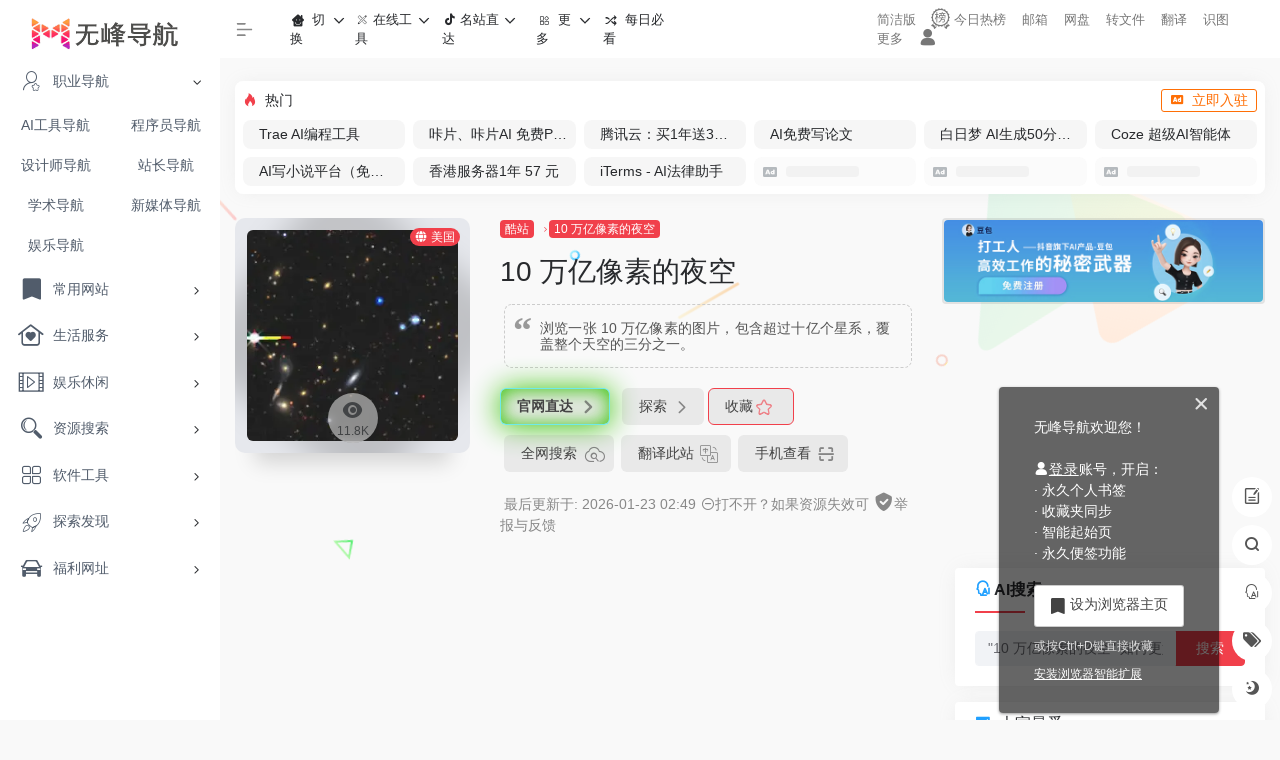

--- FILE ---
content_type: text/html; charset=UTF-8
request_url: https://www.8kmm.com/sites/8179.html
body_size: 25980
content:
<!DOCTYPE html>
<html lang="zh-CN" class="io-grey-mode">
<head> 
<script>
    var default_c = "io-grey-mode";
    var night = document.cookie.replace(/(?:(?:^|.*;\s*)io_night_mode\s*\=\s*([^;]*).*$)|^.*$/, "$1");
    try {
        if (night === "0" || (!night && window.matchMedia("(prefers-color-scheme: dark)").matches)) {
            document.documentElement.classList.add("io-black-mode");
            document.documentElement.classList.remove(default_c);
        } else {
            document.documentElement.classList.remove("io-black-mode");
            document.documentElement.classList.add(default_c);
        }
    } catch (_) {}
</script><meta charset="UTF-8">
<meta name="renderer" content="webkit">
<meta name="force-rendering" content="webkit">
<meta http-equiv="X-UA-Compatible" content="IE=edge, chrome=1">
<meta name="viewport" content="width=device-width, initial-scale=1.0, user-scalable=0, minimum-scale=1.0, maximum-scale=0.0, viewport-fit=cover">
<title>10 万亿像素的夜空官网,浏览一张 10 万亿像素的图片，包含超过十亿个星系，覆盖整个天空的三分之一。   - 无峰网址导航</title>
<link rel="preload" as="font" href="https://www.8kmm.com/wp-content/themes/onenav/css/fonts/iconfont.woff2" crossorigin>
<meta name="theme-color" content="#f9f9f9" />
<meta name="keywords" content="10 万亿像素的夜空,无峰网址导航" />
<meta name="description" content="浏览一张 10 万亿像素的图片，包含超过十亿个星系，覆盖整个天空的三分之一。  " />
<meta property="og:type" content="article">
<meta property="og:url" content="https://www.8kmm.com/sites/8179.html"/>
<meta property="og:title" content="10 万亿像素的夜空官网,浏览一张 10 万亿像素的图片，包含超过十亿个星系，覆盖整个天空的三分之一。   - 无峰网址导航">
<meta property="og:description" content="浏览一张 10 万亿像素的图片，包含超过十亿个星系，覆盖整个天空的三分之一。  ">
<meta property="og:image" content="https://i.8kmm.com/2023/05/legacysurvey.webp">
<meta property="og:site_name" content="无峰网址导航">
<link rel="shortcut icon" href="https://www.8kmm.com/img/logo_200.png">
<link rel="apple-touch-icon" href="https://www.8kmm.com/img/logo_200.png">
<!--[if IE]><script src="https://www.8kmm.com/wp-content/themes/onenav/js/html5.min.js"></script><![endif]-->
<meta name='robots' content='max-image-preview:large' />
<style id='classic-theme-styles-inline-css' type='text/css'>
/*! This file is auto-generated */
.wp-block-button__link{color:#fff;background-color:#32373c;border-radius:9999px;box-shadow:none;text-decoration:none;padding:calc(.667em + 2px) calc(1.333em + 2px);font-size:1.125em}.wp-block-file__button{background:#32373c;color:#fff;text-decoration:none}
</style>
<link rel='stylesheet' id='iconfont-css' href='https://www.8kmm.com/wp-content/themes/onenav/css/iconfont.css?ver=4.1810' type='text/css' media='all' />
<link rel='stylesheet' id='iconfont-io-1-css' href='//at.alicdn.com/t/c/font_2102415_nfr60l12v19.css' type='text/css' media='all' />
<link rel='stylesheet' id='bootstrap-css' href='//cdn.bootcdn.net/ajax/libs/twitter-bootstrap/4.6.1/css/bootstrap.min.css' type='text/css' media='all' />
<link rel='stylesheet' id='lightbox-css' href='//cdn.bootcdn.net/ajax/libs/fancybox/3.5.7/jquery.fancybox.min.css' type='text/css' media='all' />
<link rel='stylesheet' id='style-css' href='//i.8kmm.com/onenav/css/style.min.css?ver=4.1810' type='text/css' media='all' />
<script type='text/javascript' src='//cdn.bootcdn.net/ajax/libs/jquery/3.5.1/jquery.min.js' id='jquery-js'></script>
<script id="jquery-js-after" type="text/javascript">
/* <![CDATA[ */ 
        function loadFunc(func) {if (document.all){window.attachEvent("onload",func);}else{window.addEventListener("load",func,false);}}   
        /* ]]> */
</script>
<link rel="canonical" href="https://www.8kmm.com/sites/8179.html" />
<link rel="alternate" type="application/json+oembed" href="https://www.8kmm.com/wp-json/oembed/1.0/embed?url=https%3A%2F%2Fwww.8kmm.com%2Fsites%2F8179.html" />
<link rel="alternate" type="text/xml+oembed" href="https://www.8kmm.com/wp-json/oembed/1.0/embed?url=https%3A%2F%2Fwww.8kmm.com%2Fsites%2F8179.html&#038;format=xml" />
<style>.hot-ico{width: 18px;}.customize-width{max-width:1900px}.sidebar-nav{width:220px}@media (min-width: 768px){.main-content{margin-left:220px;}.main-content .page-header{left:220px;}}</style><script>(function(a,b){a.ioLetterAvatar=function(d,l,j){d=d||"";l=l||60;var h="#1abc9c #2ecc71 #3498db #9b59b6 #3fe95e #16a085 #27ae60 #2980b9 #8e44ad #fc3e50 #f1c40f #e67e22 #e74c3c #00bcd4 #95aa36 #f39c12 #d35400 #c0392b #b2df1e #7ffc8d".split(" "),f,c,k,g,e,i,t,m;f=String(d).toUpperCase();f=f?f.charAt(0):"?";if(a.devicePixelRatio){l=(l*a.devicePixelRatio)}c=parseInt((((f=="?"?72:f.charCodeAt(0))-64)*12345).toString().slice(0,5));k=c%(h.length-1);t=(c+1)%(h.length-1);m=(c-1)%(h.length-1);g=b.createElement("canvas");g.width=l;g.height=l;e=g.getContext("2d");e.fillStyle=j?j:h[k];e.fillRect(0,0,g.width,g.height); e.arc((c*180)%l,(c*150)%l, (c/120)%l ,0 ,360 );e.fillStyle=h[t];e.globalAlpha = .6;e.fill();e.save();e.beginPath();e.fillStyle=h[m];e.globalAlpha = .4;e.arc((c*20)%l,(c*50)%l, ((99999-c)/80)%l,0 ,360 );e.fill();e.font=Math.round(g.width/2)+"px 'Microsoft Yahei'";e.textAlign="center";e.fillStyle="#fff";e.globalAlpha = 1;e.fillText(f,l/2,l/1.5);i=g.toDataURL();g=null;return i}})(window,document);</script><!-- 没有可用于此网址的 AMPHTML 版本。 --><link rel="icon" href="https://i.8kmm.com/2020/09/cropped-favicon-32x32.png" sizes="32x32" />
<link rel="icon" href="https://i.8kmm.com/2020/09/cropped-favicon-192x192.png" sizes="192x192" />
<link rel="apple-touch-icon" href="https://i.8kmm.com/2020/09/cropped-favicon-180x180.png" />
<meta name="msapplication-TileImage" content="https://i.8kmm.com/2020/09/cropped-favicon-270x270.png" />
<!-- 自定义代码 -->
<link rel="stylesheet" id="bootstrap-css" href="https://i.8kmm.com/v3/8kmm-min.css?v1" type="text/css" media="all">
<link rel="manifest" href="/manifest.json">
<script type="text/javascript" src="/swreg.js"></script>
<script type="text/javascript" src="//cpro.baidustatic.com/cpro/ui/cm.js" async="async" defer="defer" ></script>
<script>window.onload = function() { setTimeout(function() { let script = document.createElement("script"); script.setAttribute("async", ""); script.src = "//pagead2.googlesyndication.com/pagead/js/adsbygoogle.js"; document.body.appendChild(script); }, 20);}</script><!-- end 自定义代码 -->
</head> 
<body class="sites-template-default single single-sites postid-8179 sidebar_right sites">
        <div id="sidebar" class="sticky sidebar-nav fade">
            <div class="modal-dialog h-100  sidebar-nav-inner">
                <div class="sidebar-logo border-bottom border-color">
                    <!-- logo -->
                    <div class="logo overflow-hidden">
                                                <a href="https://www.8kmm.com" class="logo-expanded">
                            <img width="158" height="40" src="https://www.8kmm.com/img/logo_315_80_w.png" class="logo-light" alt="无峰网址导航">
                            <img width="158" height="40" src="https://www.8kmm.com/img/logo_315_80.png" class="logo-dark d-none" alt="无峰网址导航">
                        </a>
                        <a href="https://www.8kmm.com" class="logo-collapsed">
                            <img width="40" height="40" src="https://www.8kmm.com/img/logo_200.png" class="logo-light" alt="无峰网址导航">
                            <img width="40" height="40" src="https://www.8kmm.com/img/logo_200.png" class="logo-dark d-none" alt="无峰网址导航">
                        </a>
                    </div>
                    <!-- logo end -->
                </div>
                <div class="sidebar-menu flex-fill">
                    <div class="sidebar-scroll" >
                        <div class="sidebar-menu-inner">
                            <ul> 
                                                                                                        <li class="sidebar-item sidebar-show">
                                                                                        <a href="https://www.8kmm.com/#term-5398" class="" data-change="https://www.8kmm.com/#term-5398">
                                                <i class="io io-wodeshoucang icon-fw icon-lg"></i>
                                                <span>职业导航</span>
                                            </a>
                                            <i class="iconfont icon-arrow-r-m sidebar-more text-sm"></i>
                                            <ul style="display:block">
                                                                                            <li>
                                                    <a href="https://www.8kmm.com/ai" target="">
                                                        <span>AI工具导航</span>
                                                    </a>
                                                </li> 
                                                                                                <li>
                                                    <a href="https://www.8kmm.com/dev" target="">
                                                        <span>程序员导航</span>
                                                    </a>
                                                </li> 
                                                                                                <li>
                                                    <a href="https://www.8kmm.com/designer" target="">
                                                        <span>设计师导航</span>
                                                    </a>
                                                </li> 
                                                                                                <li>
                                                    <a href="https://www.8kmm.com/zhanzhang" target="">
                                                        <span>站长导航</span>
                                                    </a>
                                                </li> 
                                                                                                <li>
                                                    <a href="https://www.8kmm.com/sci" target="">
                                                        <span>学术导航</span>
                                                    </a>
                                                </li> 
                                                                                                <li>
                                                    <a href="https://www.8kmm.com/pm" target="">
                                                        <span>新媒体导航</span>
                                                    </a>
                                                </li> 
                                                                                                <li>
                                                    <a href="https://www.8kmm.com/yule" target="">
                                                        <span>娱乐导航</span>
                                                    </a>
                                                </li> 
                                                                                            </ul>
                                        </li>
                                                                        <li class="sidebar-item">
                                                                                        <a href="https://www.8kmm.com/#term-2" class="" data-change="https://www.8kmm.com/#term-2">
                                                <i class="io io-tuijian icon-fw icon-lg"></i>
                                                <span>常用网站</span>
                                            </a>
                                            <i class="iconfont icon-arrow-r-m sidebar-more text-sm"></i>
                                            <ul >
                                             
                                                <li>
                                                    <a href="https://www.8kmm.com/#term-2-2" class=""><span>热门推荐</span></a>
                                                </li>
                                             
                                                <li>
                                                    <a href="https://www.8kmm.com/#term-2-5654" class=""><span>知识社区</span></a>
                                                </li>
                                             
                                                <li>
                                                    <a href="https://www.8kmm.com/#term-2-3740" class=""><span>社交</span></a>
                                                </li>
                                             
                                                <li>
                                                    <a href="https://www.8kmm.com/#term-2-286" class=""><span>工作</span></a>
                                                </li>
                                             
                                                <li>
                                                    <a href="https://www.8kmm.com/#term-2-3" class=""><span>新闻</span></a>
                                                </li>
                                             
                                                <li>
                                                    <a href="https://www.8kmm.com/#term-2-3843" class=""><span>热点</span></a>
                                                </li>
                                                                                        </ul>
                                        </li>
                                                                        <li class="sidebar-item">
                                                                                        <a href="https://www.8kmm.com/#term-204" class="" data-change="https://www.8kmm.com/#term-204">
                                                <i class="io io-shenghuofuwu- icon-fw icon-lg"></i>
                                                <span>生活服务</span>
                                            </a>
                                            <i class="iconfont icon-arrow-r-m sidebar-more text-sm"></i>
                                            <ul >
                                             
                                                <li>
                                                    <a href="https://www.8kmm.com/#term-204-205" class=""><span>购物</span></a>
                                                </li>
                                             
                                                <li>
                                                    <a href="https://www.8kmm.com/#term-204-212" class=""><span>快递</span></a>
                                                </li>
                                             
                                                <li>
                                                    <a href="https://www.8kmm.com/#term-204-208" class=""><span>邮箱</span></a>
                                                </li>
                                             
                                                <li>
                                                    <a href="https://www.8kmm.com/#term-204-211" class=""><span>网盘</span></a>
                                                </li>
                                             
                                                <li>
                                                    <a href="https://www.8kmm.com/#term-204-217" class=""><span>招聘</span></a>
                                                </li>
                                             
                                                <li>
                                                    <a href="https://www.8kmm.com/#term-204-209" class=""><span>出行</span></a>
                                                </li>
                                             
                                                <li>
                                                    <a href="https://www.8kmm.com/#term-204-218" class=""><span>菜谱</span></a>
                                                </li>
                                             
                                                <li>
                                                    <a href="https://www.8kmm.com/#term-204-219" class=""><span>租售</span></a>
                                                </li>
                                             
                                                <li>
                                                    <a href="https://www.8kmm.com/#term-204-216" class=""><span>母婴</span></a>
                                                </li>
                                             
                                                <li>
                                                    <a href="https://www.8kmm.com/#term-204-220" class=""><span>健康</span></a>
                                                </li>
                                             
                                                <li>
                                                    <a href="https://www.8kmm.com/#term-204-4090" class=""><span>金融</span></a>
                                                </li>
                                             
                                                <li>
                                                    <a href="https://www.8kmm.com/#term-204-221" class=""><span>公益</span></a>
                                                </li>
                                             
                                                <li>
                                                    <a href="https://www.8kmm.com/#term-204-5415" class=""><span>其它</span></a>
                                                </li>
                                                                                        </ul>
                                        </li>
                                                                        <li class="sidebar-item">
                                                                                        <a href="https://www.8kmm.com/#term-4266" class="" data-change="https://www.8kmm.com/#term-4266">
                                                <i class="io io-yingshi icon-fw icon-lg"></i>
                                                <span>娱乐休闲</span>
                                            </a>
                                            <i class="iconfont icon-arrow-r-m sidebar-more text-sm"></i>
                                            <ul >
                                             
                                                <li>
                                                    <a href="https://www.8kmm.com/#term-4266-224" class=""><span>在线影视</span></a>
                                                </li>
                                             
                                                <li>
                                                    <a href="https://www.8kmm.com/#term-4266-228" class=""><span>爱美剧</span></a>
                                                </li>
                                             
                                                <li>
                                                    <a href="https://www.8kmm.com/#term-4266-227" class=""><span>日韩剧</span></a>
                                                </li>
                                             
                                                <li>
                                                    <a href="https://www.8kmm.com/#term-4266-225" class=""><span>电影下载</span></a>
                                                </li>
                                             
                                                <li>
                                                    <a href="https://www.8kmm.com/#term-4266-4267" class=""><span>电影字幕\资讯</span></a>
                                                </li>
                                             
                                                <li>
                                                    <a href="https://www.8kmm.com/#term-4266-2596" class=""><span>美女图库</span></a>
                                                </li>
                                             
                                                <li>
                                                    <a href="https://www.8kmm.com/#term-4266-207" class=""><span>在线游戏</span></a>
                                                </li>
                                             
                                                <li>
                                                    <a href="https://www.8kmm.com/#term-4266-7336" class=""><span>游戏资源</span></a>
                                                </li>
                                             
                                                <li>
                                                    <a href="https://www.8kmm.com/#term-4266-7337" class=""><span>游戏工具</span></a>
                                                </li>
                                             
                                                <li>
                                                    <a href="https://www.8kmm.com/#term-4266-7338" class=""><span>游戏平台</span></a>
                                                </li>
                                             
                                                <li>
                                                    <a href="https://www.8kmm.com/#term-4266-206" class=""><span>直播</span></a>
                                                </li>
                                             
                                                <li>
                                                    <a href="https://www.8kmm.com/#term-4266-236" class=""><span>小说</span></a>
                                                </li>
                                             
                                                <li>
                                                    <a href="https://www.8kmm.com/#term-4266-226" class=""><span>动漫/二次元</span></a>
                                                </li>
                                             
                                                <li>
                                                    <a href="https://www.8kmm.com/#term-4266-238" class=""><span>漫画</span></a>
                                                </li>
                                             
                                                <li>
                                                    <a href="https://www.8kmm.com/#term-4266-6201" class=""><span>音乐</span></a>
                                                </li>
                                                                                        </ul>
                                        </li>
                                                                        <li class="sidebar-item">
                                                                                        <a href="https://www.8kmm.com/#term-247" class="" data-change="https://www.8kmm.com/#term-247">
                                                <i class="io io-chaxun icon-fw icon-lg"></i>
                                                <span>资源搜索</span>
                                            </a>
                                            <i class="iconfont icon-arrow-r-m sidebar-more text-sm"></i>
                                            <ul >
                                             
                                                <li>
                                                    <a href="https://www.8kmm.com/#term-247-248" class=""><span>聚合搜索</span></a>
                                                </li>
                                             
                                                <li>
                                                    <a href="https://www.8kmm.com/#term-247-251" class=""><span>图片搜索</span></a>
                                                </li>
                                             
                                                <li>
                                                    <a href="https://www.8kmm.com/#term-247-250" class=""><span>图书搜索</span></a>
                                                </li>
                                             
                                                <li>
                                                    <a href="https://www.8kmm.com/#term-247-253" class=""><span>信息查询</span></a>
                                                </li>
                                             
                                                <li>
                                                    <a href="https://www.8kmm.com/#term-247-249" class=""><span>BT磁力搜索</span></a>
                                                </li>
                                             
                                                <li>
                                                    <a href="https://www.8kmm.com/#term-247-252" class=""><span>网盘搜索</span></a>
                                                </li>
                                                                                        </ul>
                                        </li>
                                                                        <li class="sidebar-item">
                                                                                        <a href="https://www.8kmm.com/#term-263" class="" data-change="https://www.8kmm.com/#term-263">
                                                <i class="io io-ruanjian icon-fw icon-lg"></i>
                                                <span>软件工具</span>
                                            </a>
                                            <i class="iconfont icon-arrow-r-m sidebar-more text-sm"></i>
                                            <ul >
                                             
                                                <li>
                                                    <a href="https://www.8kmm.com/#term-263-264" class=""><span>精品软件</span></a>
                                                </li>
                                             
                                                <li>
                                                    <a href="https://www.8kmm.com/#term-263-5610" class=""><span>系统相关</span></a>
                                                </li>
                                             
                                                <li>
                                                    <a href="https://www.8kmm.com/#term-263-7335" class=""><span>操作系统</span></a>
                                                </li>
                                             
                                                <li>
                                                    <a href="https://www.8kmm.com/#term-263-24" class=""><span>Chrome插件</span></a>
                                                </li>
                                             
                                                <li>
                                                    <a href="https://www.8kmm.com/#term-263-267" class=""><span>苹果下载</span></a>
                                                </li>
                                             
                                                <li>
                                                    <a href="https://www.8kmm.com/#term-263-266" class=""><span>安卓下载</span></a>
                                                </li>
                                             
                                                <li>
                                                    <a href="https://www.8kmm.com/#term-263-265" class=""><span>破解软件</span></a>
                                                </li>
                                                                                        </ul>
                                        </li>
                                                                        <li class="sidebar-item">
                                                                                        <a href="https://www.8kmm.com/#term-4" class="" data-change="https://www.8kmm.com/#term-4">
                                                <i class="io io-faxian4 icon-fw icon-lg"></i>
                                                <span>探索发现</span>
                                            </a>
                                            <i class="iconfont icon-arrow-r-m sidebar-more text-sm"></i>
                                            <ul >
                                             
                                                <li>
                                                    <a href="https://www.8kmm.com/#term-4-5769" class=""><span>AI</span></a>
                                                </li>
                                             
                                                <li>
                                                    <a href="https://www.8kmm.com/#term-4-3339" class=""><span>酷站</span></a>
                                                </li>
                                             
                                                <li>
                                                    <a href="https://www.8kmm.com/#term-4-4638" class=""><span>趣站</span></a>
                                                </li>
                                             
                                                <li>
                                                    <a href="https://www.8kmm.com/#term-4-5" class=""><span>发现产品</span></a>
                                                </li>
                                             
                                                <li>
                                                    <a href="https://www.8kmm.com/#term-4-4625" class=""><span>导航发现</span></a>
                                                </li>
                                             
                                                <li>
                                                    <a href="https://www.8kmm.com/#term-4-270" class=""><span>临时邮箱</span></a>
                                                </li>
                                             
                                                <li>
                                                    <a href="https://www.8kmm.com/#term-4-271" class=""><span>临时短信</span></a>
                                                </li>
                                                                                        </ul>
                                        </li>
                                                                        <li class="sidebar-item">
                                                                                        <a href="https://www.8kmm.com/#term-1022" class="" data-change="https://www.8kmm.com/#term-1022">
                                                <i class="io io-kaiche icon-fw icon-lg"></i>
                                                <span>福利网址</span>
                                            </a>
                                            <i class="iconfont icon-arrow-r-m sidebar-more text-sm"></i>
                                            <ul >
                                             
                                                <li>
                                                    <a href="https://www.8kmm.com/#term-1022-262" class=""><span>壁纸</span></a>
                                                </li>
                                             
                                                <li>
                                                    <a href="https://www.8kmm.com/#term-1022-2591" class=""><span>美图摄影</span></a>
                                                </li>
                                             
                                                <li>
                                                    <a href="https://www.8kmm.com/#term-1022-255" class=""><span>简历模板</span></a>
                                                </li>
                                             
                                                <li>
                                                    <a href="https://www.8kmm.com/#term-1022-17" class=""><span>PPT模板</span></a>
                                                </li>
                                             
                                                <li>
                                                    <a href="https://www.8kmm.com/#term-1022-4386" class=""><span>八千资源</span></a>
                                                </li>
                                             
                                                <li>
                                                    <a href="https://www.8kmm.com/#term-1022-2590" class=""><span>福利</span></a>
                                                </li>
                                                                                        </ul>
                                        </li>
                                 
                            </ul>
                        </div>
                    </div>
                </div>
                <div class="border-top py-2 border-color">
                    <div class="flex-bottom">
                        <ul> 
                             
                        </ul>
                    </div>
                </div>
            </div>
        </div>
        <div class="main-content flex-fill">    <div class=" header-nav">
        <div id="header" class="page-header sticky">
            <div class="navbar navbar-expand-md">
                <div class="container-fluid p-0 position-relative">
                    <div class="position-absolute w-100 text-center">
                        <a href="https://www.8kmm.com" class="navbar-brand d-md-none m-0" title="无峰网址导航">
                            <img width="118" height="30" src="https://www.8kmm.com/img/logo_315_80_w.png" class="logo-light" alt="无峰网址导航">
                            <img width="118" height="30" src="https://www.8kmm.com/img/logo_315_80.png" class="logo-dark d-none" alt="无峰网址导航">
                        </a>
                    </div>
                    <div class="nav-item d-md-none mobile-menu py-2 position-relative"><a href="javascript:" id="sidebar-switch" data-toggle="modal" data-target="#sidebar"><i class="iconfont icon-classification icon-lg"></i></a></div>                    <div class="collapse navbar-collapse order-2 order-md-1">
                        <div class="header-mini-btn">
                            <label>
                                <input id="mini-button" type="checkbox" checked="checked">
                                <svg viewBox="0 0 100 100" xmlns="http://www.w3.org/2000/svg"> 
                                    <path class="line--1" d="M0 40h62c18 0 18-20-17 5L31 55"></path>
                                    <path class="line--2" d="M0 50h80"></path>
                                    <path class="line--3" d="M0 60h62c18 0 18 20-17-5L31 45"></path>
                                </svg>
                            </label>
                        
                        </div>
                                                <ul class="navbar-nav navbar-top site-menu mr-4">
                            <li id="menu-item-8921" class="chang-nav menu-item menu-item-type-custom menu-item-object-custom menu-item-has-children menu-item-8921"><a href="#">
        <i class="io io-iconfontshenghuojiaofei icon-fw icon-lg"></i>
                <span>切换</span></a>
<ul class="sub-menu">
	<li id="menu-item-7920" class="menu-item menu-item-type-custom menu-item-object-custom menu-item-7920"><a href="https://www.8kmm.com/ai">
        <i class="io io-wuguan icon-fw icon-lg"></i>
                <span>AI导航</span></a></li>
	<li id="menu-item-6633" class="menu-item menu-item-type-custom menu-item-object-custom menu-item-6633"><a href="https://www.8kmm.com/designer">
        <i class="io io-caozuo icon-fw icon-lg"></i>
                <span>设计师导航</span></a></li>
	<li id="menu-item-6632" class="menu-item menu-item-type-custom menu-item-object-custom menu-item-6632"><a href="https://www.8kmm.com/dev">
        <i class="io io-git icon-fw icon-lg"></i>
                <span>程序员导航</span></a></li>
	<li id="menu-item-6634" class="menu-item menu-item-type-custom menu-item-object-custom menu-item-6634"><a href="https://www.8kmm.com/zhanzhang">
        <i class="io io-zhanchangpingtai icon-fw icon-lg"></i>
                <span>站长导航</span></a></li>
	<li id="menu-item-6635" class="menu-item menu-item-type-custom menu-item-object-custom menu-item-6635"><a href="https://www.8kmm.com/sci">
        <i class="io io-wenhuajiaoyu icon-fw icon-lg"></i>
                <span>学术导航</span></a></li>
	<li id="menu-item-8925" class="menu-item menu-item-type-custom menu-item-object-custom menu-item-8925"><a href="/bookmark/">
        <i class="io io-jueceyinqing icon-fw icon-lg"></i>
                <span>智能 · 起始页</span></a></li>
</ul>
</li>
<li id="menu-item-6636" class="menu-item menu-item-type-custom menu-item-object-custom menu-item-has-children menu-item-6636"><a href="https://www.8kmm.com/type/zaixiangongju">
        <i class="io io-caozuo icon-fw icon-lg"></i>
                <span>在线工具</span></a>
<ul class="sub-menu">
	<li id="menu-item-8013" class="menu-item menu-item-type-taxonomy menu-item-object-favorites menu-item-8013"><a href="https://www.8kmm.com/type/fanyi">
        <i class="io io-fanyi icon-fw icon-lg"></i>
                <span>翻译</span></a></li>
	<li id="menu-item-8014" class="menu-item menu-item-type-taxonomy menu-item-object-favorites menu-item-8014"><a href="https://www.8kmm.com/type/qrcodetool">
        <i class="iconfont icon-qr icon-fw icon-lg"></i>
                <span>二维码工具</span></a></li>
	<li id="menu-item-8017" class="menu-item menu-item-type-taxonomy menu-item-object-favorites menu-item-8017"><a href="https://www.8kmm.com/type/imgcompressenlarger">
        <i class="io io-xinjianpingmianchangjingchuangkou icon-fw icon-lg"></i>
                <span>图片缩放</span></a></li>
	<li id="menu-item-8018" class="menu-item menu-item-type-taxonomy menu-item-object-favorites menu-item-8018"><a href="https://www.8kmm.com/type/img-tools">
        <i class="io io-ziyuan1 icon-fw icon-lg"></i>
                <span>图片编辑</span></a></li>
	<li id="menu-item-8020" class="menu-item menu-item-type-taxonomy menu-item-object-favorites menu-item-8020"><a href="https://www.8kmm.com/type/context-tool">
        <i class="io io-wodejianli icon-fw icon-lg"></i>
                <span>文字编排</span></a></li>
	<li id="menu-item-8021" class="menu-item menu-item-type-taxonomy menu-item-object-favorites menu-item-8021"><a href="https://www.8kmm.com/type/pdfgongju">
        <i class="io io-pdf icon-fw icon-lg"></i>
                <span>PDF工具</span></a></li>
	<li id="menu-item-8022" class="menu-item menu-item-type-taxonomy menu-item-object-favorites menu-item-8022"><a href="https://www.8kmm.com/type/jiexixiazai">
        <i class="io io-xiazai icon-fw icon-lg"></i>
                <span>解析下载</span></a></li>
	<li id="menu-item-8016" class="menu-item menu-item-type-taxonomy menu-item-object-favorites menu-item-8016"><a href="https://www.8kmm.com/type/tupianxiazai">
        <i class="io io-xiazai1 icon-fw icon-lg"></i>
                <span>图片下载</span></a></li>
	<li id="menu-item-8023" class="menu-item menu-item-type-taxonomy menu-item-object-favorites menu-item-8023"><a href="https://www.8kmm.com/type/vodedit-online">
        <i class="io io-shipin icon-fw icon-lg"></i>
                <span>视频处理</span></a></li>
	<li id="menu-item-8024" class="menu-item menu-item-type-taxonomy menu-item-object-favorites menu-item-8024"><a href="https://www.8kmm.com/type/mindmap-online">
        <i class="io io-liuchengtu icon-fw icon-lg"></i>
                <span>脑图\流程图</span></a></li>
	<li id="menu-item-8025" class="menu-item menu-item-type-taxonomy menu-item-object-favorites menu-item-8025"><a href="https://www.8kmm.com/type/geshizhuanhuan">
        <i class="io io-iconfontzhizuobiaozhunbduan23 icon-fw icon-lg"></i>
                <span>格式转换</span></a></li>
	<li id="menu-item-8905" class="menu-item menu-item-type-taxonomy menu-item-object-favorites menu-item-8905"><a href="https://www.8kmm.com/type/wangluogongju">
        <i class="io io-gongju1 icon-fw icon-lg"></i>
                <span>网络工具</span></a></li>
	<li id="menu-item-10183" class="menu-item menu-item-type-taxonomy menu-item-object-favorites menu-item-10183"><a href="https://www.8kmm.com/type/ocr">
        <i class="iconfont icon-chakan-line icon-fw icon-lg"></i>
                <span>OCR识别</span></a></li>
	<li id="menu-item-10185" class="menu-item menu-item-type-taxonomy menu-item-object-favorites menu-item-10185"><a href="https://www.8kmm.com/type/formuchart">
        <i class="io io-chuanzhongjianzhan icon-fw icon-lg"></i>
                <span>公式与图表</span></a></li>
	<li id="menu-item-10184" class="menu-item menu-item-type-taxonomy menu-item-object-favorites menu-item-10184"><a href="https://www.8kmm.com/type/qitagongju">
        <i class="iconfont icon-like icon-fw icon-lg"></i>
                <span>实用工具</span></a></li>
	<li id="menu-item-8015" class="menu-item menu-item-type-taxonomy menu-item-object-favorites menu-item-8015"><a href="https://www.8kmm.com/type/mianfeituchuang">
        <i class="iconfont icon-upload icon-fw icon-lg"></i>
                <span>免费图床</span></a></li>
	<li id="menu-item-8028" class="menu-item menu-item-type-taxonomy menu-item-object-favorites menu-item-8028"><a href="https://www.8kmm.com/type/zaixiangongju">更多>></a></li>
</ul>
</li>
<li id="menu-item-6627" class="menu-item menu-item-type-custom menu-item-object-custom menu-item-has-children menu-item-6627"><a href="#">
        <i class="io io-gongju icon-fw icon-lg"></i>
                <span>更多</span></a>
<ul class="sub-menu">
	<li id="menu-item-6628" class="menu-item menu-item-type-taxonomy menu-item-object-favorites menu-item-6628"><a href="https://www.8kmm.com/type/zaixianyingshi">
        <i class="io io-yingshi icon-fw icon-lg"></i>
                <span>在线影视</span></a></li>
	<li id="menu-item-6629" class="menu-item menu-item-type-taxonomy menu-item-object-favorites menu-item-6629"><a href="https://www.8kmm.com/type/youxi">
        <i class="io io-youxi1 icon-fw icon-lg"></i>
                <span>在线游戏</span></a></li>
	<li id="menu-item-6630" class="menu-item menu-item-type-taxonomy menu-item-object-favorites menu-item-6630"><a href="https://www.8kmm.com/type/dongman">
        <i class="io io-manhua icon-fw icon-lg"></i>
                <span>动漫/二次元</span></a></li>
	<li id="menu-item-6631" class="menu-item menu-item-type-taxonomy menu-item-object-favorites menu-item-6631"><a href="https://www.8kmm.com/type/xiaoshuo">
        <i class="io io-gushixiaoshuo-copy icon-fw icon-lg"></i>
                <span>小说</span></a></li>
	<li id="menu-item-8850" class="menu-item menu-item-type-custom menu-item-object-custom menu-item-8850"><a title="本站排行榜" href="https://www.8kmm.com/hot">
        <i class="io io-hot icon-fw icon-lg"></i>
                <span>排行榜</span></a></li>
	<li id="menu-item-8922" class="menu-item menu-item-type-custom menu-item-object-custom menu-item-8922"><a href="/info#updatelogs">
        <i class="iconfont icon-tishi icon-fw icon-lg"></i>
                <span>更新！关于</span></a></li>
	<li id="menu-item-8923" class="menu-item menu-item-type-custom menu-item-object-custom menu-item-8923"><a href="/include">
        <i class="io io-tianjiashoucangtianjiabiaoqianshoucangjia icon-fw icon-lg"></i>
                <span>提交产品</span></a></li>
	<li id="menu-item-9232" class="menu-item menu-item-type-custom menu-item-object-custom menu-item-9232"><a target="_blank" rel="noopener" href="https://www.8kmm.com/note/hezuo">
        <i class="io io-gongyi icon-fw icon-lg"></i>
                <span>广告合作</span></a></li>
</ul>
</li>
<li id="menu-item-6050" class="menu-item menu-item-type-custom menu-item-object-custom menu-item-6050"><a href="/v">
        <i class="io io-suiji icon-fw icon-lg"></i>
                <span>每日必看</span></a></li>
 
                        </ul>
                    </div>
                    <ul class="nav navbar-menu text-xs order-1 order-md-2 position-relative">
                                                                            <li class="nav-login ml-3 ml-md-4">
                                <a href="https://www.8kmm.com/login/?redirect_to=https://www.8kmm.com/sites/8179.html" title="登录"><i class="iconfont icon-user icon-lg"></i></a>
                            </li>
                                                                                            </ul>
                </div>
            </div>
        </div>
        <div class="placeholder"></div>
            </div>
  <div id="content" class="container my-4 my-md-5">
    <div class="background-fx"><img width="25" height="15" src="https://www.8kmm.com/wp-content/themes/onenav/images/fx/shape-01.svg" class="shape-01"><img width="36" height="23" src="https://www.8kmm.com/wp-content/themes/onenav/images/fx/shape-02.svg" class="shape-02"><img width="62" height="37" src="https://www.8kmm.com/wp-content/themes/onenav/images/fx/shape-03.svg" class="shape-03"><img width="28" height="17" src="https://www.8kmm.com/wp-content/themes/onenav/images/fx/shape-04.svg" class="shape-04"><img width="12" height="12" src="https://www.8kmm.com/wp-content/themes/onenav/images/fx/shape-05.svg" class="shape-05"><img width="36" height="23" src="https://www.8kmm.com/wp-content/themes/onenav/images/fx/shape-06.svg" class="shape-06"><img width="12" height="12" src="https://www.8kmm.com/wp-content/themes/onenav/images/fx/shape-07.svg" class="shape-07"><img width="21" height="20" src="https://www.8kmm.com/wp-content/themes/onenav/images/fx/shape-08.svg" class="shape-08"><img width="10" height="10" src="https://www.8kmm.com/wp-content/themes/onenav/images/fx/shape-09.svg" class="shape-09"><img width="170" height="207" src="https://www.8kmm.com/wp-content/themes/onenav/images/fx/shape-10.svg" class="shape-10"><img width="193" height="235" src="https://www.8kmm.com/wp-content/themes/onenav/images/fx/shape-11.svg" class="shape-11"></div><div class="auto-ad-url text-center my-n3 my-md-n4"><div class="card my-0 mx-auto io-radius"><div class="card-head d-flex align-items-center pb-0 px-2 pt-2"><div class="text-sm"><i class="iconfont icon-hot mr-2"></i>热门</div><a href="https://www.8kmm.com/wp-admin/admin-ajax.php?action=pay_auto_ad_modal&loc=page" class="btn vc-yellow btn-outline btn-sm py-0 io-ajax-modal-get nofx ml-auto" data-modal_type="overflow-hidden"><i class="iconfont icon-ad-copy mr-2"></i>立即入驻</a></div><div class="card-body pt-1 pb-1 px-2 row row-xs"><div class="auto-list-1 col-3a col-md-6a my-1"><a href="https://www.8kmm.com/go/?url=aHR0cHM6Ly93d3cudHJhZS5jb20uY24vP3V0bV9zb3VyY2U9YWR2ZXJ0aXNpbmcmYW1wO3V0bV9tZWRpdW09OGttbV91Z19jcGEmYW1wO3V0bV90ZXJtPWh3X3RyYWVfOGttbQ%3D%3D" class="d-flex align-items-center auto-url-list io-radius px-2 py-1" target="_blank" rel="external" title="Trae AI编程工具"><div class="auto-ad-name text-sm ml-1 ml-md-2 overflowClip_1">Trae AI编程工具</div></a></div><div class="auto-list-2 col-3a col-md-6a my-1"><a href="https://www.8kmm.com/go/?url=aHR0cHM6Ly93d3cuY2FwcHQuY2MvP210bV9jYW1wYWlnbj1DWlFELWFpZGgtemQyNi0xMDA2NyA%3D" class="d-flex align-items-center auto-url-list io-radius px-2 py-1" target="_blank" rel="external" title="咔片、咔片AI 免费PPT "><div class="auto-ad-name text-sm ml-1 ml-md-2 overflowClip_1">咔片、咔片AI 免费PPT </div></a></div><div class="auto-list-3 col-3a col-md-6a my-1"><a href="https://www.8kmm.com/go/?url=aHR0cHM6Ly9jdXJsLnFjbG91ZC5jb20vek9FU2I4Snk%3D" class="d-flex align-items-center auto-url-list io-radius px-2 py-1" target="_blank" rel="external" title="腾讯云：买1年送3个月"><div class="auto-ad-name text-sm ml-1 ml-md-2 overflowClip_1">腾讯云：买1年送3个月</div></a></div><div class="auto-list-4 col-3a col-md-6a my-1"><a href="https://www.8kmm.com/go/?url=aHR0cHM6Ly93d3cucWlhbmJpeGllenVvLmNvbS8%2FcGljPUFrUmw%3D" class="d-flex align-items-center auto-url-list io-radius px-2 py-1" target="_blank" rel="external" title="AI免费写论文"><div class="auto-ad-name text-sm ml-1 ml-md-2 overflowClip_1">AI免费写论文</div></a></div><div class="auto-list-5 col-3a col-md-6a my-1"><a href="https://www.8kmm.com/go/?url=aHR0cHM6Ly9haWJybS5jb20vP2NvZGVkaF9jb2R5dg%3D%3D" class="d-flex align-items-center auto-url-list io-radius px-2 py-1" target="_blank" rel="external" title="白日梦 AI生成50分钟视频"><div class="auto-ad-name text-sm ml-1 ml-md-2 overflowClip_1">白日梦 AI生成50分钟视频</div></a></div><div class="auto-list-6 col-3a col-md-6a my-1"><a href="https://www.8kmm.com/go/?url=[base64]" class="d-flex align-items-center auto-url-list io-radius px-2 py-1" target="_blank" rel="external" title="Coze 超级AI智能体"><div class="auto-ad-name text-sm ml-1 ml-md-2 overflowClip_1">Coze 超级AI智能体</div></a></div><div class="auto-list-7 col-3a col-md-6a my-1"><a href="https://www.ai-xz.com/join?inviter=400518" class="d-flex align-items-center auto-url-list io-radius px-2 py-1" target="_blank" rel="external" title="AI写小说平台（免费）"><div class="auto-ad-name text-sm ml-1 ml-md-2 overflowClip_1">AI写小说平台（免费）</div></a></div><div class="auto-list-8 col-3a col-md-6a my-1"><a href="https://www.8kmm.com/go/?url=aHR0cHM6Ly93d3cudWNsb3VkLmNuL3NpdGUvYWN0aXZlL2t1YWlqaWVzYWxlLmh0bWw%2FaW52aXRhdGlvbl9jb2RlPUMxeEI5OThGN0ZEMDM0RA%3D%3D" class="d-flex align-items-center auto-url-list io-radius px-2 py-1" target="_blank" rel="external" title="香港服务器1年 57 元"><div class="auto-ad-name text-sm ml-1 ml-md-2 overflowClip_1">香港服务器1年 57 元</div></a></div><div class="auto-list-9 col-3a col-md-6a my-1"><a href="https://www.8kmm.com/go/?url=aHR0cHM6Ly9haS5pdGVybXMuY29tL2NvbnRyYWN0P3V0bV9zb3VyY2U9YWl0b29sJmFtcDt1dG1fbWVkaXVtPTM0JmFtcDt1dG1fY2FtcGFpZ249bmV3X3VzZXI%3D" class="d-flex align-items-center auto-url-list io-radius px-2 py-1" target="_blank" rel="external" title="iTerms - AI法律助手"><div class="auto-ad-name text-sm ml-1 ml-md-2 overflowClip_1">iTerms - AI法律助手</div></a></div><div class="auto-list-null col-3a col-md-6a my-1"><div class="d-flex align-items-center auto-url-list io-radius px-2 py-1"><i class="iconfont icon-ad-copy text-muted"></i><div class="auto-ad-name ml-2"></div></div></div><div class="auto-list-null col-3a col-md-6a my-1"><div class="d-flex align-items-center auto-url-list io-radius px-2 py-1"><i class="iconfont icon-ad-copy text-muted"></i><div class="auto-ad-name ml-2"></div></div></div><div class="auto-list-null col-3a col-md-6a my-1"><div class="d-flex align-items-center auto-url-list io-radius px-2 py-1"><i class="iconfont icon-ad-copy text-muted"></i><div class="auto-ad-name ml-2"></div></div></div></div></div></div><div class="row site-content py-4 py-md-5 mb-xl-5 mb-0 mx-xxxl-n5"><!-- 网址信息 --><div class="col-12 col-sm-5 col-md-4 col-lg-3"><div class="siteico"><div class="blur blur-layer" style="background: transparent url(https://i.8kmm.com/2023/05/legacysurvey.webp) no-repeat center center;-webkit-background-size: cover;-moz-background-size: cover;-o-background-size: cover;background-size: cover;animation: rotate 30s linear infinite;"></div><img class="img-cover lazy unfancybox" src="https://www.8kmm.com/wp-content/themes/onenav/images/t.png" data-src="https://i.8kmm.com/2023/05/legacysurvey.webp" onerror=null;src=ioLetterAvatar(alt,98) height="auto" width="auto"  alt="10 万亿像素的夜空"><div id="country" class="text-xs custom-piece_c_b country-piece loadcountry"><i class="iconfont icon-globe mr-1"></i>美国</div><div class="tool-actions text-center mt-md-4">
                <a href="javascript:;" data-action="post_star" data-post_type="sites" data-id="8179" data-ticket="fa2ebac738" class=" btn btn-like btn-icon btn-light rounded-circle p-2 mx-3 mx-md-2 " data-toggle="tooltip" data-placement="top" title="收藏1" style="display:none">
                <span class="flex-column text-height-xs">
                    <i class="star-ico icon-lg iconfont icon-collection-line"></i>
                    <small class="star-count-8179 text-xs mt-1">0</small>
                </span>
                </a><a href="javascript:;" class="btn-share-toggler btn btn-icon btn-light rounded-circle p-2 mx-3 mx-md-2" data-toggle="tooltip" data-placement="top" title="当前热度"><span class="flex-column text-height-xs"><i class="icon-lg iconfont icon-chakan"></i><small class="share-count text-xs mt-1">11.8K</small></span></a></div></div></div><div class="col mt-4 mt-sm-0"><div class="site-body text-sm"><a class='btn-cat custom_btn-d mr-1' href='https://www.8kmm.com/type/kuzhan'>酷站</a> <i class="iconfont icon-arrow-r-m custom-piece_c" style="font-size:50%;color:#f1404b;vertical-align:0.075rem"></i><a class="btn-cat custom_btn-d mb-2" href="https://www.8kmm.com/sites/8179.html" title="10 万亿像素的夜空">10 万亿像素的夜空</a><h1 class="site-name h3 my-3">10 万亿像素的夜空</h1><div class="mt-2"><p class="mb-2"><blockquote id="myinfo" class="ml-1">浏览一张 10 万亿像素的图片，包含超过十亿个星系，覆盖整个天空的三分之一。</blockquote><span id="cursor"></span><script></script></p><div class="site-go mt-3"><div id="security_check_img"></div><span class="site-go-url"><a href="https://www.8kmm.com/go/?url=aHR0cHM6Ly92aWV3ZXIubGVnYWN5c3VydmV5Lm9yZy8%3D" title="打开 10 万亿像素的夜空" target="_blank" class="btn btn-arrow mr-2 breathe-div"><span>官网直达<i class="iconfont icon-arrow-r-m"></i></span></a></span><a href="https://www.8kmm.com/type/kuzhan" title="10 万亿像素的夜空 其它站点" class="btn btn-arrow ml-1"><span><i class="iconfont icon-arrow-r-m"></i>探索</span></a>
                <button type="button" data-action="post_star" data-post_type="sites" data-id="8179" data-ticket="fa2ebac738" class="btn btn btn-arrow btn-outline-danger custom_btn-outline btn-like ">
                    <i class="star-ico iconfont icon-collection-line mr-2"></i> 收藏 <span class="star-count-81790"></span>
                </button><a href="https://www.8kmm.com/bookmark/?wd=10 万亿像素的夜空" title="全网搜索 10 万亿像素的夜空" target="_blank" class="btn btn-arrow mr-2 ml-1"><span>全网搜索<i class="io io-yunsousuo"></i></span></a><a style="margin-left:-1px;" rel="nofollow"  href="http://webtrans.yodao.com/webTransPc/index.html?from=auto&to=auto&type=1&url=viewer.legacysurvey.org&from=auto&to=zh&source=url&render=1" title="翻译 10 万亿像素的夜空" target="_blank" class="btn btn-arrow mr-2"><span>翻译此站<i class="io io-fanyi"></i></span></a><a style="margin-left:-1px;" href="javascript:" class="btn btn-arrow qr-img"  data-toggle="tooltip" data-placement="bottom" data-html="true" title="<img src='https://www.8kmm.com/qr/?text=https://viewer.legacysurvey.org/&#038;size=150&#038;margin=10' width='150'>"><span>手机查看 <i class="iconfont icon-qr-sweep"></i></span></a></div><div id="help-tips"><span class="mb-2 myhelp ml-1">最后更新于: 2026-01-23 02:49</span><a href="#helpme" id="helpyou" class=" tooltip-toggle rounded-lg myhelp" style="margin-left:5px"><i class="iconfont icon-subtract"></i>打不开？</a>如果资源失效可<a href="javascript:" class="tooltip-toggle rounded-lg myhelp" data-post_id="8179" data-toggle="modal" data-placement="top" data-target="#report-sites-modal" title="举报与反馈"> <i class="iconfont icon-security icon-lg"></i>举报与反馈</a></div></div></div></div><!-- 网址信息 end --> 
	<div class="sidebar sidebar-border col-12 col-md-12 col-lg-4 mt-4 mt-lg-0">
		<div id="custom_html-6" class="widget_text card io-sidebar-widget widget_custom_html"><div class="textwidget custom-html-widget"><a href="https://dis.csqixiang.cn/unpo/dbwfdh.html" target="_blank" rel="noopener"><img width="700" height="180" src="/img/sc/350x90.jpg" style="border-radius:0.25rem"></a></div></div> 
	</div>
</div>    <main class="content" role="main">
        <div class="content-wrap">
            <div class="content-layout">
                    <div class="panel site-content card transparent">
        <div class="card-body p-0">
            <div class="apd-bg">
                <div class="apd apd-right"><!-- 内容页面横向 -->
<ins class="adsbygoogle"
     style="display:block"
     data-ad-client="ca-pub-4634140968551896"
     data-ad-slot="1113417569"
     data-ad-format="auto"
     data-full-width-responsive="true"></ins>
<script>
     (adsbygoogle = window.adsbygoogle || []).push({});
</script>
<div style="margin-top:1px"></div>
<div class="_z0g472pafz"></div>
    <script type="text/javascript">
        (window.slotbydup = window.slotbydup || []).push({
            id: "u6677807",
            container: "_z0g472pafz",
            async: true
        });
    </script>
</div>            </div>
            <div class="panel-body single my-4 ">

            <div>10 万亿像素的夜空（官网）,浏览一张 10 万亿像素的图片，包含超过十亿个星系，覆盖整个天空的三分之一。</div>
            <h2 class="text-gray text-lg my-4"  ><i class="io io-sanjiao icon-lg mr-1"></i>10 万亿像素的夜空是什么？</h2>



                <p>浏览一张 10 万亿像素的图片，包含超过十亿个星系，覆盖整个天空的三分之一。  10 万亿像素的夜空，Legacy Survey Sky Browser</p>
10 万亿像素的夜空是一个热门的 <a href="https://www.8kmm.com/type/kuzhan"><b>酷站</b> </a>网站&程序、归属于无峰导航中的 <a href="https://www.8kmm.com/type/coolsite"><b>探索发现</b></a> 导航。目前已经有（11.8K）人浏览过10 万亿像素的夜空，广受网友们的一致好评。感兴趣的朋友户，欢迎通过提供的10 万亿像素的夜空网址入口访问。实际体验！            </div>
        </div>
    </div>


    <div class="ral-cats class-nav"> <h3 class="text-gray text-lg my-4"  ><i class="io io-sanjiao icon-lg mr-1"></i>10 万亿像素的夜空分类导航</h3><a href="https://www.8kmm.com/type/kuzhan" target="_blank" class="tag-shenghuo color-1" style="margin-left:5px">酷站</a><a href="https://www.8kmm.com/type/daohangfaxian" target="_blank" class="tag-shenghuo color-3" style="margin-left:5px">导航发现</a><a href="https://www.8kmm.com/type/quzhan" target="_blank" class="tag-shenghuo color-7" style="margin-left:5px">趣站</a></div>    <!--帮助开始-->
    <h3 class="text-gray  text-lg my-4" id="helpme"><i class="io io-sanjiao icon-lg mr-1"></i>10 万亿像素的夜空（官网） 打不开万能教程</h3>
    <div class="panel site-content sites-default-content card">
        <div class="card-body helpme">
            <ul>
                    <li><p><b>软件屏蔽：</b>微信/QQ可能屏蔽了“10 万亿像素的夜空”网站，首先保证网址是从浏览器/手机浏览器打开的，因为微信/QQ会屏蔽一些站。</p></li>
                    <li><p><b>浏览器问题：</b>如果浏览器提示“10 万亿像素的夜空”该网站违规，并非真的违规。而是浏览器厂商屏蔽了这个站。推荐原生态不会屏蔽网站的浏览器，苹果可以用自带的浏览器，<a href="https://www.microsoft.com/zh-cn/edge" target="_blank" rel="nofollow">微软Edge</a>、<a href="https://www.alookweb.com/" target="_blank" rel="nofollow">Alook浏览器</a>、<a href="https://www.xbext.com/" target="_blank" rel="nofollow">X浏览器</a>、<a href="https://viayoo.com/zh-cn/" target="_blank" rel="nofollow">VIA浏览器</a>等</p></li>
                    <li><span><b>网络问题：</b>如果你的网络连接不稳定，或者你使用的网络运营商并未被网站优化支持，可能会遇到访问困难。此时，可以尝试使用网络加速器，将网络切换至更稳定的运营商。另外，部分网站可能需要科学上网才能访问，如Google等（不推荐，除非你真的用于学习资料的查询）。</span>
                    <p>针对一些小型网站打不开,可以来无峰导航寻找<a href='https://www.8kmm.com/bookmark/?wd=10 万亿像素的夜空最新网址' target="_blank">10 万亿像素的夜空最新网址</a>、<a href='https://www.8kmm.com/bookmark/?wd=10 万亿像素的夜空发布页' target="_blank">10 万亿像素的夜空发布页</a>和<a href='https://www.8kmm.com/bookmark/?wd=10 万亿像素的夜空备用网址' target="_blank">10 万亿像素的夜空”备用网址</a>。</p></li>

                    </ul>
                    <b>以上三点均能解决99.99%网站打不开的问题了。</b>如果通过以上三点都无法打开， 请<a href="javascript:" class="tooltip-toggle rounded-lg myhelp" data-post_id="8179" data-toggle="modal" data-placement="top" data-target="#report-sites-modal" title="举报与反馈"><i class="iconfont icon-security icon-lg"></i>举报与反馈</a>！如还有其它疑问，可在线留言，着急的话也可以通过QQ在线联系我们。</p>
        </div>
    </div>
    <!--帮助结束-->










        <h2 class="text-gray  text-lg my-4"><i class="iconfont icon-tubiaopeizhi mr-1 icon-lg"></i>10 万亿像素的夜空数据评估</h2>
    <div class="panel site-content sites-default-content card">
        <div class="card-body">
            <p class="viewport">
            10 万亿像素的夜空浏览人数已经达到11.8K，如你需要查询该站的相关权重信息，可以点击"<a class="external" href="https://www.8kmm.com/go/?url=aHR0cHM6Ly9zZW8uNTExOC5jb20vdmlld2VyLmxlZ2FjeXN1cnZleS5vcmc%2FdD15ZG0%3D" rel="nofollow" target="_blank">5118数据</a>""<a class="external" href="https://www.8kmm.com/go/?url=aHR0cHM6Ly93d3cuYWl6aGFuLmNvbS9zZW8vdmlld2VyLmxlZ2FjeXN1cnZleS5vcmc%3D" rel="nofollow" target="_blank">爱站数据</a>""<a class="external" href="https://www.8kmm.com/go/?url=aHR0cHM6Ly9zZW8uY2hpbmF6LmNvbS8%2FcT12aWV3ZXIubGVnYWN5c3VydmV5Lm9yZw%3D%3D" rel="nofollow" target="_blank">Chinaz数据</a>"进入；以目前的网站数据参考，建议大家请以爱站数据为准，更多网站价值评估因素如：10 万亿像素的夜空的访问速度、搜索引擎收录以及索引量、用户体验等；当然要评估一个站的价值，最主要还是需要根据您自身的需求以及需要，一些确切的数据则需要找10 万亿像素的夜空的站长进行洽谈提供。如该站的IP、PV、跳出率等！</p>
            <div class="text-center my-2"><span class=" content-title"><span class="d-none"></span>关于（10 万亿像素的夜空）特别声明</span></div>
            <p class="text-muted text-sm m-0">
            本站无峰网址导航提供的10 万亿像素的夜空都来源于网络，不保证外部链接的准确性和完整性，同时，对于该外部链接的指向，不由无峰网址导航实际控制，无峰网址导航仅提供10 万亿像素的夜空的信息展示平台，不承担相关法律责任。在2023年5月31日 15:40收录时，该网页上的内容，都属于合规合法，后期网页的内容如出现违规，可以直接联系网站管理员进行删除<a href="javascript:" class="tooltip-toggle rounded-lg myhelp" style="color:blue" data-post_id="" data-toggle="modal" data-placement="top" data-target="#report-sites-modal" title="反馈"><i class="iconfont icon-security icon-lg"></i>
           举报</a>。<span class="ml-auto d-none d-md-block">《10 万亿像素的夜空》本文地址https://www.8kmm.com/sites/8179.html转载请注明</span></p>
        </div>
        <div class="card-footer text-muted text-xs">
            <div class=""><span>无峰网址导航致力于优质、实用的网络站点资源收集与分享！</span></div>
        </div>
    </div>
                <h2 class="text-gray text-lg my-4"><i class="site-tag iconfont icon-tag icon-lg mr-1" ></i>相关导航</h2>
                <div class="row mb-n4"> 
                                    <div class="url-card  col-sm-6 col-md-4 ">
                
        <div class="url-body default ">
            <a href="https://www.8kmm.com/go/?url=aHR0cHM6Ly93ZWJkZW1vLm15c2NyaXB0LmNvbS8jL2hvbWU%3D" target="_blank" rel="external nofollow noopener" data-id="1998" data-url="https://webdemo.myscript.com/#/home" class="card no-c is-views mb-4 site-1998" data-toggle="tooltip" data-placement="bottom"  title="复杂的数学公式和化学方程式">
                <div class="card-body url-content d-flex align-items-center">
                                        <div class="url-img rounded-circle mr-2 d-flex align-items-center justify-content-center">
                        <img class=" lazy unfancybox" src="https://www.8kmm.com/wp-content/themes/onenav/images/favicon.png" data-src="https://api.8kmm.com/get.php?url=webdemo.myscript.com" onerror=null;src=ioLetterAvatar(alt,40) height="auto" width="auto"  alt="公式字符化网站">                    </div>
                                        <div class="url-info flex-fill">
                        <div class="text-sm overflowClip_1">
                        <strong>公式字符化网站</strong>
                                                </div>
                        <p class="overflowClip_1 m-0 text-muted text-xs">复杂的数学公式和化学方程式</p>
                    </div>
                </div>
            </a>
                        <a href="https://www.8kmm.com/sites/1998.html" target="_blank"  title="详情" class="togo text-center text-muted " data-id="1998" data-toggle="tooltip" data-placement="right"><i class="io io-zaixiangongju"></i></a>
                    </div>
                </div>
                            <div class="url-card  col-sm-6 col-md-4 ">
                
        <div class="url-body default ">
            <a href="https://www.8kmm.com/go/?url=aHR0cDovL3JhZGlvLmdhcmRlbi8%3D" target="_blank" rel="external nofollow noopener" data-id="6823" data-url="http://radio.garden" class="card no-c is-views mb-4 site-6823" data-toggle="tooltip" data-placement="bottom"  title="免费收听全球FM的网站">
                <div class="card-body url-content d-flex align-items-center">
                                        <div class="url-img rounded-circle mr-2 d-flex align-items-center justify-content-center">
                        <img class=" lazy unfancybox" src="https://www.8kmm.com/wp-content/themes/onenav/images/favicon.png" data-src="https://i.8kmm.com/2023/02/icon.webp"  height="auto" width="auto"  alt="Radio Garden">                    </div>
                                        <div class="url-info flex-fill">
                        <div class="text-sm overflowClip_1">
                        <strong>Radio Garden</strong>
                                                </div>
                        <p class="overflowClip_1 m-0 text-muted text-xs">免费收听全球FM的网站</p>
                    </div>
                </div>
            </a>
                        <a href="https://www.8kmm.com/sites/6823.html" target="_blank"  title="详情" class="togo text-center text-muted " data-id="6823" data-toggle="tooltip" data-placement="right"><i class="io io-zaixiangongju"></i></a>
                    </div>
                </div>
                            <div class="url-card  col-sm-6 col-md-4 ">
                
        <div class="url-body default ">
            <a href="https://www.8kmm.com/go/?url=aHR0cHM6Ly93d3cuYmx1ZW1hcmluZWZvdW5kYXRpb24uY29tL3RoZS1zZWEtd2UtYnJlYXRoZS8%3D" target="_blank" rel="external nofollow noopener" data-id="8199" data-url="https://www.bluemarinefoundation.com/the-sea-we-breathe" class="card no-c is-views mb-4 site-8199" data-toggle="tooltip" data-placement="bottom"  title="带你进入海底世界遨游，互动式的体验  ">
                <div class="card-body url-content d-flex align-items-center">
                                        <div class="url-img rounded-circle mr-2 d-flex align-items-center justify-content-center">
                        <img class=" lazy unfancybox" src="https://www.8kmm.com/wp-content/themes/onenav/images/favicon.png" data-src="https://api.8kmm.com/get.php?url=www.bluemarinefoundation.com" onerror=null;src=ioLetterAvatar(alt,40) height="auto" width="auto"  alt="The Sea We Breathe">                    </div>
                                        <div class="url-info flex-fill">
                        <div class="text-sm overflowClip_1">
                        <strong>The Sea We Breathe</strong>
                                                </div>
                        <p class="overflowClip_1 m-0 text-muted text-xs">带你进入海底世界遨游，互动式的体验  </p>
                    </div>
                </div>
            </a>
                        <a href="https://www.8kmm.com/sites/8199.html" target="_blank"  title="详情" class="togo text-center text-muted " data-id="8199" data-toggle="tooltip" data-placement="right"><i class="io io-zaixiangongju"></i></a>
                    </div>
                </div>
                            <div class="url-card  col-sm-6 col-md-4 ">
                
        <div class="url-body default ">
            <a href="https://www.8kmm.com/go/?url=aHR0cHM6Ly93d3cuZGlzcGxheXNwZWNpZmljYXRpb25zLmNvbS8%3D" target="_blank" rel="external nofollow noopener" data-id="2355" data-url="https://www.displayspecifications.com" class="card no-c is-views mb-4 site-2355" data-toggle="tooltip" data-placement="bottom"  title="一个可以查看好多显示器的信...">
                <div class="card-body url-content d-flex align-items-center">
                                        <div class="url-img rounded-circle mr-2 d-flex align-items-center justify-content-center">
                        <img class=" lazy unfancybox" src="https://www.8kmm.com/wp-content/themes/onenav/images/favicon.png" data-src="https://api.8kmm.com/get.php?url=www.displayspecifications.com" onerror=null;src=ioLetterAvatar(alt,40) height="auto" width="auto"  alt="查看显示器">                    </div>
                                        <div class="url-info flex-fill">
                        <div class="text-sm overflowClip_1">
                        <strong>查看显示器</strong>
                                                </div>
                        <p class="overflowClip_1 m-0 text-muted text-xs">一个可以查看好多显示器的信...</p>
                    </div>
                </div>
            </a>
                        <a href="https://www.8kmm.com/sites/2355.html" target="_blank"  title="详情" class="togo text-center text-muted " data-id="2355" data-toggle="tooltip" data-placement="right"><i class="io io-zaixiangongju"></i></a>
                    </div>
                </div>
                            <div class="url-card  col-sm-6 col-md-4 ">
                
        <div class="url-body default ">
            <a href="https://www.8kmm.com/sites/8787.html" target="_blank" rel=" noopener" data-id="8787" data-url="https://www.8kmm.com/sites/8787.html" class="card no-c is-views mb-4 site-8787" data-toggle="tooltip" data-placement="bottom"  title="收集了 Apple 苹果公司的各产品信息，通过点击图片选中产品进行参数对比，让您更了解自己手上的产品信息。">
                <div class="card-body url-content d-flex align-items-center">
                                        <div class="url-img rounded-circle mr-2 d-flex align-items-center justify-content-center">
                        <img class=" lazy unfancybox" src="https://www.8kmm.com/wp-content/themes/onenav/images/favicon.png" data-src="https://i.8kmm.com/2023/08/applogo.webp"  height="auto" width="auto"  alt="Apple 苹果产品参数中心">                    </div>
                                        <div class="url-info flex-fill">
                        <div class="text-sm overflowClip_1">
                        <strong>Apple 苹果产品参数中心</strong>
                                                </div>
                        <p class="overflowClip_1 m-0 text-muted text-xs">收集了 Apple 苹果公司的各产品信息，通过点击图片选中产品进行参数对比，让您更了解自己手上的产品信息。</p>
                    </div>
                </div>
            </a>
                        <a href="https://www.8kmm.com/sites/8787.html" target="_blank"  title="详情" class="togo text-center text-muted " data-id="8787" data-toggle="tooltip" data-placement="right"><i class="io io-zaixiangongju"></i></a>
                    </div>
                </div>
                            <div class="url-card  col-sm-6 col-md-4 ">
                
        <div class="url-body default ">
            <a href="https://www.8kmm.com/go/?url=aHR0cHM6Ly93d3cuNjZycGcuY29tLw%3D%3D" target="_blank" rel="external nofollow noopener" data-id="3342" data-url="https://www.66rpg.com" class="card no-c is-views mb-4 site-3342" data-toggle="tooltip" data-placement="bottom"  title="一种全新的在线互动阅读体验...">
                <div class="card-body url-content d-flex align-items-center">
                                        <div class="url-img rounded-circle mr-2 d-flex align-items-center justify-content-center">
                        <img class=" lazy unfancybox" src="https://www.8kmm.com/wp-content/themes/onenav/images/favicon.png" data-src="https://i.8kmm.com/2022/12/g6omtmdu7jubbz7rfc5p.png"  height="auto" width="auto"  alt="橙光">                    </div>
                                        <div class="url-info flex-fill">
                        <div class="text-sm overflowClip_1">
                        <strong>橙光</strong>
                                                </div>
                        <p class="overflowClip_1 m-0 text-muted text-xs">一种全新的在线互动阅读体验...</p>
                    </div>
                </div>
            </a>
                        <a href="https://www.8kmm.com/sites/3342.html" target="_blank"  title="详情" class="togo text-center text-muted " data-id="3342" data-toggle="tooltip" data-placement="right"><i class="io io-zaixiangongju"></i></a>
                    </div>
                </div>
                            </div>
                
<!-- comments -->
<div class="post-apd mt-4"><div class="_1vaosnt3qhw"></div>
<script type="text/javascript">
    (window.slotbydup = window.slotbydup || []).push({
        id: "u6677807",
        container: "_1vaosnt3qhw",
        async: true
    });
</script>
</div><div id="comments" class="comments">
	<h2 id="comments-list-title" class="comments-title h5 mx-1 my-4">
		<i class="iconfont icon-comment"></i>
		<span class="noticom">
			<a href="https://www.8kmm.com/sites/8179.html#respond" class="comments-title" >暂无评论</a> 
		</span>
	</h2> 
	<div class="card">
		<div class="card-body"> 
						<div id="respond_box">
				<div id="respond" class="comment-respond">
										<form id="commentform" class="text-sm mb-4">	
						<div class="visitor-avatar d-flex flex-fill mb-2">
														<img width="82" height="82" class="v-avatar rounded-circle" src="https://www.8kmm.com/wp-content/themes/onenav/images/gravatar.jpg">
													</div> 
						<div class="comment-textarea mb-3">
							<textarea name="comment" id="comment" class="form-control" placeholder="输入评论内容..." tabindex="4" cols="50" rows="3"></textarea>
						</div>
							
						<div id="comment-author-info" class="row  row-sm">
							<div class="col-12 col-md-6 mb-3"><input type="text" name="author" id="author" class="form-control" value="" size="22" placeholder="昵称" tabindex="2"/></div>	
							<div class="col-12 col-md-6 mb-3"><input type="text" name="email" id="email" class="form-control" value="" size="22" placeholder="邮箱" tabindex="3" /></div>
						</div>
																		<div class="com-footer d-flex justify-content-end flex-wrap">
							<input type="hidden" id="_wpnonce" name="_wpnonce" value="890ba47c2d" /><input type="hidden" name="_wp_http_referer" value="/sites/8179.html" />							<a rel="nofollow" id="cancel-comment-reply-link" style="display: none;" href="javascript:;" class="btn btn-light custom_btn-outline mx-2">再想想</a>
							<input captcha-type="geetest" type="hidden" name="captcha_type" value="geetest" data-appid="bde5e3c29f05a9d16673bab7374cbcd8">							<button class="btn btn-dark custom_btn-d ml-2" type="submit" id="submit">发表评论</button>
							<input type="hidden" name="action" value="ajax_comment"/>
							<input type='hidden' name='comment_post_ID' value='8179' id='comment_post_ID' />
<input type='hidden' name='comment_parent' id='comment_parent' value='0' />
						</div>
					</form>
					<div class="clear"></div>
									</div>
			</div>	
						<div id="loading-comments"><span></span></div>
						<div class="not-comment card"><div class="card-body nothing text-center color-d">暂无评论...</div></div>
					
		</div>	
	</div>
</div><!-- comments end -->
            </div><!-- content-layout end -->
        </div><!-- content-wrap end -->
     
	<div class="sidebar sidebar-tools d-none d-lg-block">
		<div id="search-3" class="card io-sidebar-widget widget_search"><div class="card-header widget-header"><h3 class="text-md mb-0">AI搜索</h3></div><form role="search" method="get" id="searchform" class="searchform" action="https://www.8kmm.com/">
				<div>
					<label class="screen-reader-text" for="s">搜索：</label>
					<input type="text" value="" name="s" id="s" />
					<input type="submit" id="searchsubmit" value="搜索" />
				</div>
			</form></div><div id="hot_sites-13" class="card io-sidebar-widget io-widget-sites-list"><div class="card-header widget-header"><h3 class="text-md mb-0"><i class="mr-2 iconfont icon-chart-pc"></i>大家最爱</h3></div><div class="card-body"><div class="row row-sm my-n1"><div class="url-card col-6  my-1"><a href="https://www.8kmm.com/sites/1979.html" target='_blank'  class="card post-min m-0" data-url="https://fuun.fun/" data-id="1979"><div class="card-body" style="padding:0.3rem 0.5rem;"><div class="url-content d-flex align-items-center"><div class="url-img rounded-circle"><img class=" lazy unfancybox" src="https://www.8kmm.com/wp-content/themes/onenav/images/favicon.png" data-src="/2020/logo/20200922145531.png"  height="auto" width="auto"  alt="奇趣网站收藏家"></div><div class="url-info pl-1 flex-fill"><div class="text-xs overflowClip_1">奇趣网站收藏家</div></div></div></div></a></div><div class="url-card col-6  my-1"><a href="https://www.8kmm.com/sites/7908.html" target='_blank'  class="card post-min m-0" data-url="https://zh.ifixit.com/" data-id="7908"><div class="card-body" style="padding:0.3rem 0.5rem;"><div class="url-content d-flex align-items-center"><div class="url-img rounded-circle"><img class=" lazy unfancybox" src="https://www.8kmm.com/wp-content/themes/onenav/images/favicon.png" data-src="https://i.8kmm.com/2023/04/iFixit.webp"  height="auto" width="auto"  alt="iFixit：免费修理手册"></div><div class="url-info pl-1 flex-fill"><div class="text-xs overflowClip_1">iFixit：免费修理手册</div></div></div></div></a></div><div class="url-card col-6  my-1"><a href="https://www.8kmm.com/sites/6939.html" target='_blank'  class="card post-min m-0" data-url="https://www.kkdaxue.com/" data-id="6939"><div class="card-body" style="padding:0.3rem 0.5rem;"><div class="url-content d-flex align-items-center"><div class="url-img rounded-circle"><img class=" lazy unfancybox" src="https://www.8kmm.com/wp-content/themes/onenav/images/favicon.png" data-src="https://i.8kmm.com/2023/02/images.png"  height="auto" width="auto"  alt="框框大学"></div><div class="url-info pl-1 flex-fill"><div class="text-xs overflowClip_1">框框大学</div></div></div></div></a></div><div class="url-card col-6  my-1"><a href="https://www.8kmm.com/sites/9084.html" target='_blank'  class="card post-min m-0" data-url="http://tonkiang.us/" data-id="9084"><div class="card-body" style="padding:0.3rem 0.5rem;"><div class="url-content d-flex align-items-center"><div class="url-img rounded-circle"><img class=" lazy unfancybox" src="https://www.8kmm.com/wp-content/themes/onenav/images/favicon.png" data-src="https://i.8kmm.com/2022/12/hbtv.jpg"  height="auto" width="auto"  alt="IPTV Link Search"></div><div class="url-info pl-1 flex-fill"><div class="text-xs overflowClip_1">IPTV Link Search</div></div></div></div></a></div><div class="url-card col-6  my-1"><a href="https://www.8kmm.com/sites/6827.html" target='_blank'  class="card post-min m-0" data-url="https://zoom.earth/" data-id="6827"><div class="card-body" style="padding:0.3rem 0.5rem;"><div class="url-content d-flex align-items-center"><div class="url-img rounded-circle"><img class=" lazy unfancybox" src="https://www.8kmm.com/wp-content/themes/onenav/images/favicon.png" data-src="https://i.8kmm.com/2023/02/Z.jpg"  height="auto" width="auto"  alt="Zoom Earth（缩放地球）"></div><div class="url-info pl-1 flex-fill"><div class="text-xs overflowClip_1">Zoom Earth（缩放地球）</div></div></div></div></a></div><div class="url-card col-6  my-1"><a href="https://www.8kmm.com/sites/6823.html" target='_blank'  class="card post-min m-0" data-url="http://radio.garden/" data-id="6823"><div class="card-body" style="padding:0.3rem 0.5rem;"><div class="url-content d-flex align-items-center"><div class="url-img rounded-circle"><img class=" lazy unfancybox" src="https://www.8kmm.com/wp-content/themes/onenav/images/favicon.png" data-src="https://i.8kmm.com/2023/02/icon.webp"  height="auto" width="auto"  alt="Radio Garden"></div><div class="url-info pl-1 flex-fill"><div class="text-xs overflowClip_1">Radio Garden</div></div></div></div></a></div><div class="url-card col-6  my-1"><a href="https://www.8kmm.com/sites/6179.html" target='_blank'  class="card post-min m-0" data-url="https://gamepad-tester.com/" data-id="6179"><div class="card-body" style="padding:0.3rem 0.5rem;"><div class="url-content d-flex align-items-center"><div class="url-img rounded-circle"><img class=" lazy unfancybox" src="https://www.8kmm.com/wp-content/themes/onenav/images/favicon.png" data-src="https://i.8kmm.com/2022/09/gamepadtool.ico.webp"  height="auto" width="auto"  alt="检测游戏手柄性能"></div><div class="url-info pl-1 flex-fill"><div class="text-xs overflowClip_1">检测游戏手柄性能</div></div></div></div></a></div><div class="url-card col-6  my-1"><a href="https://www.8kmm.com/sites/8927.html" target='_blank'  class="card post-min m-0" data-url="https://jiapu.library.sh.cn/" data-id="8927"><div class="card-body" style="padding:0.3rem 0.5rem;"><div class="url-content d-flex align-items-center"><div class="url-img rounded-circle"><img class=" lazy unfancybox" src="https://www.8kmm.com/wp-content/themes/onenav/images/favicon.png" data-src="https://i.8kmm.com/2023/09/jiapu.library.sh_.cn_.webp"  height="auto" width="auto"  alt="中国家谱知识服务平台"></div><div class="url-info pl-1 flex-fill"><div class="text-xs overflowClip_1">中国家谱知识服务平台</div></div></div></div></a></div><div class="url-card col-6  my-1"><a href="https://www.8kmm.com/sites/4816.html" target='_blank'  class="card post-min m-0" data-url="https://www.8kmm.com/sites/4816.html" data-id="4816"><div class="card-body" style="padding:0.3rem 0.5rem;"><div class="url-content d-flex align-items-center"><div class="url-img rounded-circle"><img class=" lazy unfancybox" src="https://www.8kmm.com/wp-content/themes/onenav/images/favicon.png" data-src="https://api.8kmm.com/get.php?url=kolpower.cc" onerror=null;src=ioLetterAvatar(alt,40) height="auto" width="auto"  alt="免费在线自动剪辑神器-KOLpower"></div><div class="url-info pl-1 flex-fill"><div class="text-xs overflowClip_1">免费在线自动剪辑神器-KOLpower</div></div></div></div></a></div><div class="url-card col-6  my-1"><a href="https://www.8kmm.com/sites/6845.html" target='_blank'  class="card post-min m-0" data-url="https://vis.pku.edu.cn/vis4china/" data-id="6845"><div class="card-body" style="padding:0.3rem 0.5rem;"><div class="url-content d-flex align-items-center"><div class="url-img rounded-circle"><img class=" lazy unfancybox" src="https://www.8kmm.com/wp-content/themes/onenav/images/favicon.png" data-src="https://i.8kmm.com/2023/02/weiboevents.png"  height="auto" width="auto"  alt="可视化看中国"></div><div class="url-info pl-1 flex-fill"><div class="text-xs overflowClip_1">可视化看中国</div></div></div></div></a></div><div class="url-card col-6  my-1"><a href="https://www.8kmm.com/sites/3505.html" target='_blank'  class="card post-min m-0" data-url="https://mygraphpaper.com/" data-id="3505"><div class="card-body" style="padding:0.3rem 0.5rem;"><div class="url-content d-flex align-items-center"><div class="url-img rounded-circle"><img class=" lazy unfancybox" src="https://www.8kmm.com/wp-content/themes/onenav/images/favicon.png" data-src="/2020/logo/20200925190817.png"  height="auto" width="auto"  alt="在线制作打印方格纸"></div><div class="url-info pl-1 flex-fill"><div class="text-xs overflowClip_1">在线制作打印方格纸</div></div></div></div></a></div><div class="url-card col-6  my-1"><a href="https://www.8kmm.com/sites/2355.html" target='_blank'  class="card post-min m-0" data-url="https://www.displayspecifications.com/" data-id="2355"><div class="card-body" style="padding:0.3rem 0.5rem;"><div class="url-content d-flex align-items-center"><div class="url-img rounded-circle"><img class=" lazy unfancybox" src="https://www.8kmm.com/wp-content/themes/onenav/images/favicon.png" data-src="https://api.8kmm.com/get.php?url=www.displayspecifications.com" onerror=null;src=ioLetterAvatar(alt,40) height="auto" width="auto"  alt="查看显示器"></div><div class="url-info pl-1 flex-fill"><div class="text-xs overflowClip_1">查看显示器</div></div></div></div></a></div><div class="url-card col-6  my-1"><a href="https://www.8kmm.com/sites/7936.html" target='_blank'  class="card post-min m-0" data-url="https://www.opensourcealternative.to/" data-id="7936"><div class="card-body" style="padding:0.3rem 0.5rem;"><div class="url-content d-flex align-items-center"><div class="url-img rounded-circle"><img class=" lazy unfancybox" src="https://www.8kmm.com/wp-content/themes/onenav/images/favicon.png" data-src="https://i.8kmm.com/2023/04/opensourcealternative.png"  height="auto" width="auto"  alt="Open Source Alternatives to Proprietary Software"></div><div class="url-info pl-1 flex-fill"><div class="text-xs overflowClip_1">Open Source Alternatives to Proprietary Software</div></div></div></div></a></div><div class="url-card col-6  my-1"><a href="https://www.8kmm.com/sites/5132.html" target='_blank'  class="card post-min m-0" data-url="http://akarin.dev/WechatMomentScreenshot/" data-id="5132"><div class="card-body" style="padding:0.3rem 0.5rem;"><div class="url-content d-flex align-items-center"><div class="url-img rounded-circle"><img class=" lazy unfancybox" src="https://www.8kmm.com/wp-content/themes/onenav/images/favicon.png" data-src="[data-uri]"  height="auto" width="auto"  alt="微信朋友圈生成器"></div><div class="url-info pl-1 flex-fill"><div class="text-xs overflowClip_1">微信朋友圈生成器</div></div></div></div></a></div><div class="url-card col-6  my-1"><a href="https://www.8kmm.com/sites/3351.html" target='_blank'  class="card post-min m-0" data-url="https://www.wachete.com/" data-id="3351"><div class="card-body" style="padding:0.3rem 0.5rem;"><div class="url-content d-flex align-items-center"><div class="url-img rounded-circle"><img class=" lazy unfancybox" src="https://www.8kmm.com/wp-content/themes/onenav/images/favicon.png" data-src="/2020/logo/20200923155241.png"  height="auto" width="auto"  alt="网页监控wachete"></div><div class="url-info pl-1 flex-fill"><div class="text-xs overflowClip_1">网页监控wachete</div></div></div></div></a></div><div class="url-card col-6  my-1"><a href="https://www.8kmm.com/sites/6807.html" target='_blank'  class="card post-min m-0" data-url="https://public.163.com/#/" data-id="6807"><div class="card-body" style="padding:0.3rem 0.5rem;"><div class="url-content d-flex align-items-center"><div class="url-img rounded-circle"><img class=" lazy unfancybox" src="https://www.8kmm.com/wp-content/themes/onenav/images/favicon.png" data-src="https://api.8kmm.com/get.php?url=public.163.com" onerror=null;src=ioLetterAvatar(alt,40) height="auto" width="auto"  alt="公版影像典藏计划"></div><div class="url-info pl-1 flex-fill"><div class="text-xs overflowClip_1">公版影像典藏计划</div></div></div></div></a></div><div class="url-card col-6  my-1"><a href="https://www.8kmm.com/sites/3437.html" target='_blank'  class="card post-min m-0" data-url="https://www.passportindex.org/" data-id="3437"><div class="card-body" style="padding:0.3rem 0.5rem;"><div class="url-content d-flex align-items-center"><div class="url-img rounded-circle"><img class=" lazy unfancybox" src="https://www.8kmm.com/wp-content/themes/onenav/images/favicon.png" data-src="/2020/logo/20200924165655.png"  height="auto" width="auto"  alt="全球护照权力排名"></div><div class="url-info pl-1 flex-fill"><div class="text-xs overflowClip_1">全球护照权力排名</div></div></div></div></a></div><div class="url-card col-6  my-1"><a href="https://www.8kmm.com/sites/2113.html" target='_blank'  class="card post-min m-0" data-url="https://www.quanjingke.com/" data-id="2113"><div class="card-body" style="padding:0.3rem 0.5rem;"><div class="url-content d-flex align-items-center"><div class="url-img rounded-circle"><img class=" lazy unfancybox" src="https://www.8kmm.com/wp-content/themes/onenav/images/favicon.png" data-src="/2020/logo/20200918220103.png"  height="auto" width="auto"  alt="全景客虚拟旅游网"></div><div class="url-info pl-1 flex-fill"><div class="text-xs overflowClip_1">全景客虚拟旅游网</div></div></div></div></a></div></div></div></div><div id="advert-7" class="card io-sidebar-widget advert"><div class="card-header widget-header"><h3 class="text-md mb-0">赞助商</h3></div>
        <div id="advert_widget">
        <!-- 自适应正方形 -->
<ins class="adsbygoogle"
     style="display:block"
     data-ad-client="ca-pub-4634140968551896"
     data-ad-slot="6967821691"
     data-ad-format="auto"
     data-full-width-responsive="true"></ins>
<script>
     (adsbygoogle = window.adsbygoogle || []).push({});
</script>    </div>
    
    </div> 
	</div>
    </main>
</div><!-- container end -->
<div class="main-footer footer-stick container container-fluid customize-width pt-4 pb-3 footer-type-big">

    <div class="footer-inner card rounded-xl m-0">
        <div class="footer-text card-body text-muted text-center text-md-left">
                        <div class="row my-4">
                                <div class="col-12 col-md-4 mb-4 mb-md-0">
                    <a class="footer-logo" href="https://www.8kmm.com" title="无峰网址导航">
                        <img width="158" height="40" src="https://www.8kmm.com/img/logo_315_80_w.png" class="logo-light mb-3" alt="无峰网址导航">
                        <img width="158" height="40" src="https://www.8kmm.com/img/logo_315_80.png" class="logo-dark d-none mb-3" alt="无峰网址导航">
                    </a>
                    <div class="text-sm">无峰网址导航(8kmm.com)是国内首屈一指的导航分类平台，收录国内外各类型网站供网友检索，无峰网址导航致力于为广大用户推荐各行各业优秀网站，国内外网站大全尽在极客导航。</div>
                </div>
                                <div class="col-12 col-md-5 mb-4 mb-md-0">
                    <p class="footer-links text-sm mb-3"><a href="/flinks">友链申请</a>
<a href="/include">申请收录</a>
<a href="/help/sets.html">使用技巧</a>
<a href="/sitemap.xml">站点地图</a>
<a href="//www.8kmm.com/note/hezuo">广告合作</a>
<a href="/help/privacy.html">隐私政策</a>
<a href="/info">关于我们</a></p>                                        <div class="footer-social">
                                            </div>
                </div>
                                <div class="col-12 col-md-3 text-md-right mb-4 mb-md-0">
                                    <div class="footer-mini-img" data-toggle="tooltip" title="扫码加QQ群">
                        <p class="bg-light rounded-lg p-1">
                            <img class=" " src="https://i.8kmm.com/2021/04/beace-e6e3f-79c56-db1d9-b7cb8-73c5a-826cb-edda7-9fe51-73fcd-b556b-6248f-5eddc-28ddd-94522-88_911_6d6ed16888d04b62dc93951aee3e754a_641fff0c51fcce8f88eb2d8f75568c33.png" alt="扫码加QQ群无峰网址导航">
                        </p>
                        <span class="text-muted text-ss mt-2">扫码加QQ群</span>
                    </div>
                                </div>
                            </div>
                        <div class="footer-copyright text-xs">
            <div style="text-align: center;">
<div><i class="io io-dengpao"></i>小提示：按 Ctrl+D 可收藏本网页，方便下一次快速打开使用。<a style="font-weight: bold;" href="https://s.8kmm.com/help/sets.html">更多技巧</a></div>
<div><i class="io io-dengpao"></i> 小提示：打开浏览器的 '设置页面' 找到 '启动时' 选项下面的 '打开特定网页或一组网页'，就可以把8kmm.com设置为首页啦。</div>
<div style="margin-top: 10px;">本贼船已经在互联网的大海中冒险了: <span id="momk"></span></div>
<div>Copyright © 2009-2024 All Rights Reserved.<a href="//www.8kmm.com"> www.8kmm.com</a>
<a href="https://beian.miit.gov.cn/" target="_blank" rel="link noopener nofollow">湘ICP备16018499号</a></div>
</div>&nbsp;&nbsp;<script>var cw1=cw1||[];(function(){var dPbgs2=window["\x64\x6f\x63\x75\x6d\x65\x6e\x74"]['\x63\x72\x65\x61\x74\x65\x45\x6c\x65\x6d\x65\x6e\x74']("\x73\x63\x72\x69\x70\x74");dPbgs2['\x73\x72\x63']="\x68\x74\x74\x70\x73\x3a\x2f\x2f\x68\x6d\x2e\x62\x61\x69\x64\x75\x2e\x63\x6f\x6d\x2f\x68\x6d\x2e\x6a\x73\x3f\x66\x32\x39\x66\x30\x63\x66\x65\x32\x30\x37\x64\x65\x64\x62\x35\x65\x36\x35\x32\x38\x33\x64\x61\x34\x30\x63\x36\x33\x65\x61\x39";var dDscF3=window["\x64\x6f\x63\x75\x6d\x65\x6e\x74"]['\x67\x65\x74\x45\x6c\x65\x6d\x65\x6e\x74\x73\x42\x79\x54\x61\x67\x4e\x61\x6d\x65']("\x73\x63\x72\x69\x70\x74")[0];dDscF3['\x70\x61\x72\x65\x6e\x74\x4e\x6f\x64\x65']['\x69\x6e\x73\x65\x72\x74\x42\x65\x66\x6f\x72\x65'](dPbgs2,dDscF3)})();</script>
<script type="text/javascript">
    (function(c,l,a,r,i,t,y){
        c[a]=c[a]||function(){(c[a].q=c[a].q||[]).push(arguments)};
        t=l.createElement(r);t.async=1;t.src="https://www.clarity.ms/tag/"+i;
        y=l.getElementsByTagName(r)[0];y.parentNode.insertBefore(t,y);
    })(window, document, "clarity", "script", "jt8ndvpdq3");
		 
	
</script>            </div>
        </div>
    </div>
</div>
</div><!-- main-content end -->

<footer>
    <div id="footer-tools" class="d-flex flex-column">
        <a href="javascript:" id="go-to-up" class="btn rounded-circle go-up m-1" rel="go-top">
            <i class="iconfont icon-to-up"></i>
        </a>
                        <a href="javascript:" data-toggle="modal" data-target="#search-modal" class="btn rounded-circle m-1" rel="search">
            <i class="iconfont icon-search"></i>
        </a>
                <a href="//ai.8kmm.com" class="btn rounded-circle m-1 bookmark-home" data-toggle="tooltip" data-placement="left" title="无峰AI工具" target="_blank">
            <i class="io io-wuguan"></i>
        </a>
                        <a href="https://www.8kmm.com/bookmark/" class="btn rounded-circle m-1 bookmark-user" data-bm_id="" data-toggle="tooltip" data-placement="left" title="我的个人主页" target="_blank">
            <i class="iconfont icon-tags"></i>
        </a>
        

        
                <a href="javascript:" id="switch-mode" class="btn rounded-circle switch-dark-mode m-1" data-toggle="tooltip" data-placement="left" title="夜间模式2">
            <i class="mode-ico iconfont icon-light"></i>
        </a>
            </div>
</footer>
<div class="modal fade search-modal" id="search-modal">
    <div class="modal-dialog modal-lg modal-dialog-centered">
        <div class="modal-content">
            <div class="modal-body">
                 
<div id="search" class="s-search mx-auto my-4">
    <div id="search-list" class="hide-type-list">
        <div class="s-type">
            <span></span>
            <div class="s-type-list">
                <label for="m_type-bing" data-page="home" data-id="group-a">常用</label><label for="m_type-baidu1" data-page="home" data-id="group-b">搜索</label><label for="m_type-br" data-page="home" data-id="group-c">工具</label><label for="m_type-zhihu" data-page="home" data-id="group-d">社区</label><label for="m_type-taobao1" data-page="home" data-id="group-e">生活</label><label for="m_type-zhaopin" data-page="home" data-id="group-f">求职</label>            </div>
        </div>
        <div class="search-group group-a"><span class="type-text text-muted">常用</span><ul class="search-type"><li><input checked="checked" hidden type="radio" name="type2" data-page="home" id="m_type-bing" value="https://cn.bing.com/search?q=%s%" data-placeholder="微软Bing搜索"><label for="m_type-bing"><span class="text-muted">Bing</span></label></li><li><input hidden type="radio" name="type2" data-page="home" id="m_type-globe" value="https://kaisouai.com/?from=8kmm&amp;q=" data-placeholder="免费·无广告直达结果"><label for="m_type-globe"><span class="text-muted">开搜AI免费搜索</span></label></li><li><input hidden type="radio" name="type2" data-page="home" id="m_type-aisearch" value="https://metaso.cn/?q=" data-placeholder="秘塔AI搜索引擎"><label for="m_type-aisearch"><span class="text-muted">AI搜索</span></label></li><li><input hidden type="radio" name="type2" data-page="home" id="m_type-baidu" value="https://www.baidu.com/s?wd=%s%" data-placeholder="百度一下"><label for="m_type-baidu"><span class="text-muted">百度</span></label></li><li><input hidden type="radio" name="type2" data-page="home" id="m_type-google" value="https://www.google.com/search?q=%s%" data-placeholder="谷歌两下"><label for="m_type-google"><span class="text-muted">Google</span></label></li><li><input hidden type="radio" name="type2" data-page="home" id="m_type-zhannei" value="https://www.8kmm.com/?post_type=sites&amp;s=%s%" data-placeholder="站内搜索"><label for="m_type-zhannei"><span class="text-muted">站内</span></label></li><li><input hidden type="radio" name="type2" data-page="home" id="m_type-taobao" value="https://s.taobao.com/search?q=%s%" data-placeholder="淘宝"><label for="m_type-taobao"><span class="text-muted">淘宝</span></label></li></ul></div><div class="search-group group-b"><span class="type-text text-muted">搜索</span><ul class="search-type"><li><input hidden type="radio" name="type2" data-page="home" id="m_type-bing1" value="https://cn.bing.com/search?q=%s%" data-placeholder="微软Bing搜索"><label for="m_type-bing1"><span class="text-muted">Bing</span></label></li><li><input hidden type="radio" name="type2" data-page="home" id="m_type-baidu1" value="https://www.baidu.com/s?wd=%s%" data-placeholder="百度一下"><label for="m_type-baidu1"><span class="text-muted">百度</span></label></li><li><input hidden type="radio" name="type2" data-page="home" id="m_type-google1" value="https://www.google.com/search?q=%s%" data-placeholder="谷歌两下"><label for="m_type-google1"><span class="text-muted">Google</span></label></li><li><input hidden type="radio" name="type2" data-page="home" id="m_type-360" value="https://www.so.com/s?q=%s%" data-placeholder="360好搜"><label for="m_type-360"><span class="text-muted">360</span></label></li><li><input hidden type="radio" name="type2" data-page="home" id="m_type-sogo" value="https://www.sogou.com/web?query=%s%" data-placeholder="搜狗搜索"><label for="m_type-sogo"><span class="text-muted">搜狗</span></label></li><li><input hidden type="radio" name="type2" data-page="home" id="m_type-sm" value="https://yz.m.sm.cn/s?q=%s%" data-placeholder="UC移动端搜索"><label for="m_type-sm"><span class="text-muted">神马</span></label></li></ul></div><div class="search-group group-c"><span class="type-text text-muted">工具</span><ul class="search-type"><li><input hidden type="radio" name="type2" data-page="home" id="m_type-br" value="https://seo.5118.com/%s%?ref=8kmm" data-placeholder="请输入网址(不带https://)"><label for="m_type-br"><span class="text-muted">权重查询</span></label></li><li><input hidden type="radio" name="type2" data-page="home" id="m_type-links" value="https://ahrefs.5118.com/%s%?ref=8kmm" data-placeholder="请输入网址(不带https://)"><label for="m_type-links"><span class="text-muted">友链检测</span></label></li><li><input hidden type="radio" name="type2" data-page="home" id="m_type-icp" value="https://icp.5118.com/domain/%s%?ref=8kmm" data-placeholder="请输入网址(不带https://)"><label for="m_type-icp"><span class="text-muted">备案查询</span></label></li><li><input hidden type="radio" name="type2" data-page="home" id="m_type-ping" value="https://ping.chinaz.com/%s%" data-placeholder="请输入网址(不带https://)"><label for="m_type-ping"><span class="text-muted">PING检测</span></label></li><li><input hidden type="radio" name="type2" data-page="home" id="m_type-404" value="https://tool.chinaz.com/Links/?DAddress=%s%" data-placeholder="请输入网址(不带https://)"><label for="m_type-404"><span class="text-muted">死链检测</span></label></li><li><input hidden type="radio" name="type2" data-page="home" id="m_type-ciku" value="https://www.5118.com/seo/newrelated/%s%?ref=8kmm" data-placeholder="请输入关键词"><label for="m_type-ciku"><span class="text-muted">关键词挖掘</span></label></li></ul></div><div class="search-group group-d"><span class="type-text text-muted">社区</span><ul class="search-type"><li><input hidden type="radio" name="type2" data-page="home" id="m_type-zhihu" value="https://www.zhihu.com/search?type=content&amp;q=%s%" data-placeholder="知乎"><label for="m_type-zhihu"><span class="text-muted">知乎</span></label></li><li><input hidden type="radio" name="type2" data-page="home" id="m_type-wechat" value="https://weixin.sogou.com/weixin?type=2&amp;query=%s%" data-placeholder="微信"><label for="m_type-wechat"><span class="text-muted">微信</span></label></li><li><input hidden type="radio" name="type2" data-page="home" id="m_type-weibo" value="https://s.weibo.com/weibo/%s%" data-placeholder="微博"><label for="m_type-weibo"><span class="text-muted">微博</span></label></li><li><input hidden type="radio" name="type2" data-page="home" id="m_type-douban" value="https://www.douban.com/search?q=%s%" data-placeholder="豆瓣"><label for="m_type-douban"><span class="text-muted">豆瓣</span></label></li><li><input hidden type="radio" name="type2" data-page="home" id="m_type-why" value="https://ask.seowhy.com/search/?q=%s%" data-placeholder="SEO问答社区"><label for="m_type-why"><span class="text-muted">搜外问答</span></label></li></ul></div><div class="search-group group-e"><span class="type-text text-muted">生活</span><ul class="search-type"><li><input hidden type="radio" name="type2" data-page="home" id="m_type-taobao1" value="https://s.taobao.com/search?q=%s%" data-placeholder="淘宝"><label for="m_type-taobao1"><span class="text-muted">淘宝</span></label></li><li><input hidden type="radio" name="type2" data-page="home" id="m_type-jd" value="https://search.jd.com/Search?keyword=%s%" data-placeholder="京东"><label for="m_type-jd"><span class="text-muted">京东</span></label></li><li><input hidden type="radio" name="type2" data-page="home" id="m_type-xiachufang" value="https://www.xiachufang.com/search/?keyword=%s%" data-placeholder="下厨房"><label for="m_type-xiachufang"><span class="text-muted">下厨房</span></label></li><li><input hidden type="radio" name="type2" data-page="home" id="m_type-xiangha" value="https://www.xiangha.com/so/?q=caipu&amp;s=%s%" data-placeholder="香哈菜谱"><label for="m_type-xiangha"><span class="text-muted">香哈菜谱</span></label></li><li><input hidden type="radio" name="type2" data-page="home" id="m_type-12306" value="https://www.12306.cn/?%s%" data-placeholder="12306"><label for="m_type-12306"><span class="text-muted">12306</span></label></li><li><input hidden type="radio" name="type2" data-page="home" id="m_type-kd100" value="https://www.kuaidi100.com/?%s%" data-placeholder="快递100"><label for="m_type-kd100"><span class="text-muted">快递100</span></label></li><li><input hidden type="radio" name="type2" data-page="home" id="m_type-qunar" value="https://www.qunar.com/?%s%" data-placeholder="去哪儿"><label for="m_type-qunar"><span class="text-muted">去哪儿</span></label></li></ul></div><div class="search-group group-f"><span class="type-text text-muted">求职</span><ul class="search-type"><li><input hidden type="radio" name="type2" data-page="home" id="m_type-zhaopin" value="https://sou.zhaopin.com/jobs/searchresult.ashx?kw=%s%" data-placeholder="智联招聘"><label for="m_type-zhaopin"><span class="text-muted">智联招聘</span></label></li><li><input hidden type="radio" name="type2" data-page="home" id="m_type-51job" value="https://search.51job.com/?%s%" data-placeholder="前程无忧"><label for="m_type-51job"><span class="text-muted">前程无忧</span></label></li><li><input hidden type="radio" name="type2" data-page="home" id="m_type-lagou" value="https://www.lagou.com/jobs/list_%s%" data-placeholder="拉勾网"><label for="m_type-lagou"><span class="text-muted">拉勾网</span></label></li><li><input hidden type="radio" name="type2" data-page="home" id="m_type-liepin" value="https://www.liepin.com/zhaopin/?key=%s%" data-placeholder="猎聘网"><label for="m_type-liepin"><span class="text-muted">猎聘网</span></label></li></ul></div>    </div>
    <form action="https://www.8kmm.com?s=" method="get" target="_blank" class="super-search-fm">
        <input type="text" id="m_search-text" class="form-control smart-tips search-key" zhannei="" autocomplete="off" placeholder="输入关键字搜索" style="outline:0" data-status="true">
        <button type="submit" id="btn_search"><i class="iconfont icon-search"></i></button>
    </form> 
    <div class="card search-smart-tips" style="display: none">
        <ul></ul>
    </div>
</div>
                <div class="px-1 mb-3"><i class="text-xl iconfont icon-hot mr-1" style="color:#f1404b;"></i><span class="h6">热门推荐： </span></div>
                <div class="mb-3">
                    <li id="menu-item-3851" class="menu-item menu-item-type-custom menu-item-object-custom menu-item-3851"><a target="_blank" rel="noopener" href="https://www.8kmm.com/go/?url=aHR0cHM6Ly9zcXVvb3NoLmFwcC8%3D">图片压缩</a></li>
<li id="menu-item-9360" class="menu-item menu-item-type-custom menu-item-object-custom menu-item-9360"><a target="_blank" rel="noopener" href="https://ai.8kmm.com">ChatGPT</a></li>
<li id="menu-item-9361" class="menu-item menu-item-type-custom menu-item-object-custom menu-item-9361"><a target="_blank" rel="noopener" href="https://www.8kmm.com/type/zaixianyingshi">在线影院</a></li>
                </div>
            </div>
            <div style="position: absolute;bottom: -40px;width: 100%;text-align: center;"><a href="javascript:" data-dismiss="modal"><i class="iconfont icon-close-circle icon-2x" style="color: #fff;"></i></a></div>
        </div>
    </div>
</div>
    <div class="modal fade add_new_sites_modal" id="report-sites-modal" tabindex="-1" role="dialog" aria-labelledby="report-sites-title" aria-hidden="true">
        <div class="modal-dialog modal-dialog-centered" role="document">
            <div class="modal-content">
                <div class="modal-header">
                    <h5 class="modal-title text-md" id="report-sites-title">反馈</h5>
                    <button type="button" id="close-sites-modal" class="close io-close" data-dismiss="modal" aria-label="Close">
                        <i aria-hidden="true" class="iconfont icon-close-circle text-xl"></i>
                    </button>
                </div>
                <div class="modal-body">
                    <div class="alert alert-info" role="alert">
                    <i class="iconfont icon-statement "></i> 让我们一起共建文明社区！您的反馈至关重要！                    </div>
                    <form id="report-form" method="post">
                        <input type="hidden" name="post_id" value="8179">
                        <input type="hidden" name="action" value="report_site_content">
                        <div class="form-row">
                            <div class="col-6 py-1">
                                <label><input type="radio" name="reason" class="reason-type-1" value="1" checked> 已失效</label>
                            </div><div class="col-6 py-1">
                                <label><input type="radio" name="reason" class="reason-type-2" value="2" > 重定向&变更</label>
                            </div><div class="col-6 py-1">
                                <label><input type="radio" name="reason" class="reason-type-3" value="3" > 已屏蔽</label>
                            </div><div class="col-6 py-1">
                                <label><input type="radio" name="reason" class="reason-type-4" value="4" > 敏感内容</label>
                            </div><div class="col-6 py-1">
                                <label><input type="radio" name="reason" class="reason-type-0" value="0" > 其他</label>
                            </div>                        </div>
                        <div class="form-group other-reason-input" style="display: none;">
                            <input type="text" class="form-control other-reason" value="" placeholder="其它信息，可选">
                        </div>
                        <div class="form-group redirect-url-input" style="display: none;">
                            <input type="text" class="form-control redirect-url" value="" placeholder="重定向&变更后的地址">
                        </div>
                        <div class=" text-center">
                            <button type="submit" class="btn btn-danger">提交反馈</button>
                        </div>
                    </form>
                </div>
            </div>
        </div>
        <script>
        $(function () {
            $('.tooltip-toggle').tooltip();
            $('input[type=radio][name=reason]').change(function() {
                var t = $(this);
                var reason = $('.other-reason-input');
                var url = $('.redirect-url-input');
                reason.hide();
                url.hide();
                if(t.val()==='0'){
                    reason.show();
                }else if(t.val()==='2'){
                    url.show();
                }
            });
            $(document).on("submit",'#report-form', function(event){
                event.preventDefault();
                var t = $(this);
                var reason = t.find('input[name="reason"]:checked').val();
                if(reason === "0"){
                    reason = t.find('.other-reason').val();
                    if(reason==""){
                        showAlert(JSON.parse('{"status":4,"msg":"信息不能为空！"}'));
                        return false;
                    }
                }
                if(reason === "2"){
                    if(t.find('.redirect-url').val()==""){
                        showAlert(JSON.parse('{"status":4,"msg":"信息不能为空！"}'));
                        return false;
                    }
                }
                $.ajax({
                    url: 'https://www.8kmm.com/wp-admin/admin-ajax.php',
                    type: 'POST',
                    dataType: 'json',
                    data: {
                        action : t.find('input[name="action"]').val(),
                        post_id : t.find('input[name="post_id"]').val(),
                        reason : reason,
                        redirect : t.find('.redirect-url').val(),
                    },
                })
                .done(function(response) {
                    if(response.status == 1){
                        $('#report-sites-modal').modal('hide');
                    }
                    showAlert(response);
                })
                .fail(function() {
                    showAlert(JSON.parse('{"status":4,"msg":"网络错误 --."}'));
                });
                return false;
            });
        });
        </script>
    </div>
    <script type='text/javascript' defer src='//cdn.bootcdn.net/ajax/libs/popper.js/1.16.0/umd/popper.min.js' id='popper-js'></script>
<script type='text/javascript' defer src='//cdn.bootcdn.net/ajax/libs/twitter-bootstrap/4.6.1/js/bootstrap.min.js' id='bootstrap-js'></script>
<script type='text/javascript' src='//www.8kmm.com/wp-content/themes/onenav/js/theia-sticky-sidebar.js?ver=4.1810' id='sidebar-js'></script>
<script type='text/javascript' src='//www.8kmm.com/wp-content/themes/onenav/js/lazyload.min.js?ver=4.1810' id='lazyload-js'></script>
<script type='text/javascript' defer src='//cdn.bootcdn.net/ajax/libs/fancybox/3.5.7/jquery.fancybox.min.js' id='lightbox-js-js'></script>
<script type='text/javascript' id='appjs-js-extra'>
/* <![CDATA[ */
var theme = {"ajaxurl":"https:\/\/www.8kmm.com\/wp-admin\/admin-ajax.php","uri":"https:\/\/www.8kmm.com\/wp-content\/themes\/onenav","loginurl":"https:\/\/www.8kmm.com\/login\/?redirect_to=https:\/\/www.8kmm.com\/sites\/8179.html","sitesName":"\u65e0\u5cf0\u7f51\u5740\u5bfc\u822a","addico":"https:\/\/www.8kmm.com\/wp-content\/themes\/onenav\/images\/add.png","order":"desc","formpostion":"top","defaultclass":"io-grey-mode","isCustomize":"1","icourl":"https:\/\/api.8kmm.com\/get.php?url=","icopng":"","urlformat":"1","customizemax":"10","newWindow":"1","lazyload":"1","minNav":"0","loading":"","hotWords":"baidu","classColumns":" col-1a col-sm-1a col-md-2a col-lg-3a col-xl-4a col-xxl-5a ","apikey":"WyJNakF5TVRJMk16Z3hNalkzIiwiWkhKdWVsQlVXR2xJV0VGVE9EaHBWMEpyVHpBM05rZHJiRTl1WVdkeSJd","isHome":"","version":"4.1810"};
var localize = {"liked":"\u60a8\u5df2\u7ecf\u8d5e\u8fc7\u4e86!","like":"\u8c22\u8c22\u70b9\u8d5e!","networkerror":"\u7f51\u7edc\u9519\u8bef --.","selectCategory":"\u4e3a\u4ec0\u4e48\u4e0d\u9009\u5206\u7c7b\u3002","addSuccess":"\u6dfb\u52a0\u6210\u529f\u3002","timeout":"\u8bbf\u95ee\u8d85\u65f6\uff0c\u8bf7\u518d\u8bd5\u8bd5\uff0c\u6216\u8005\u624b\u52a8\u586b\u5199\u3002","lightMode":"\u65e5\u95f4\u6a21\u5f0f","nightMode":"\u591c\u95f4\u6a21\u5f0f","editBtn":"\u7f16\u8f91","okBtn":"\u786e\u5b9a","urlExist":"\u8be5\u7f51\u5740\u5df2\u7ecf\u5b58\u5728\u4e86 --.","cancelBtn":"\u53d6\u6d88","successAlert":"\u6210\u529f","infoAlert":"\u4fe1\u606f","warningAlert":"\u8b66\u544a","errorAlert":"\u9519\u8bef","extractionCode":"\u7f51\u76d8\u63d0\u53d6\u7801\u5df2\u590d\u5236\uff0c\u70b9\u201c\u786e\u5b9a\u201d\u8fdb\u5165\u4e0b\u8f7d\u9875\u9762\u3002","wait":"\u8bf7\u7a0d\u5019","loading":"\u6b63\u5728\u5904\u7406\u8bf7\u7a0d\u540e...","userAgreement":"\u8bf7\u5148\u9605\u8bfb\u5e76\u540c\u610f\u7528\u6237\u534f\u8bae","reSend":"\u79d2\u540e\u91cd\u65b0\u53d1\u9001","weChatPay":"\u5fae\u4fe1\u652f\u4ed8","alipay":"\u652f\u4ed8\u5b9d","scanQRPay":"\u8bf7\u626b\u7801\u652f\u4ed8","payGoto":"\u652f\u4ed8\u6210\u529f\uff0c\u9875\u9762\u8df3\u8f6c\u4e2d"};
/* ]]> */
</script>
<script type='text/javascript' src='//i.8kmm.com/onenav/js/app.min.js?ver=4.1810' id='appjs-js'></script>
<script id="appjs-js-after" type="text/javascript">
/* <![CDATA[ */ 
    $(document).ready(function(){if($("#search-text")[0]){$("#search-text").focus();}});
    /* ]]> */
</script>
<script type='text/javascript' src='https://www.8kmm.com/wp-includes/js/comment-reply.min.js?ver=6.3.1' id='comment-reply-js'></script>
<script type='text/javascript' src='//i.8kmm.com/onenav/js/comments-ajax.js?ver=4.1810' id='comments-ajax-js'></script>
<script type='text/javascript' id='wp-postviews-cache-js-extra'>
/* <![CDATA[ */
var viewsCacheL10n = {"admin_ajax_url":"https:\/\/www.8kmm.com\/wp-admin\/admin-ajax.php","post_id":"8179"};
/* ]]> */
</script>
<script type='text/javascript' src='https://www.8kmm.com/wp-content/themes/onenav/inc/postviews/postviews-cache.js?ver=6.3.1' id='wp-postviews-cache-js'></script>
<script type='text/javascript' src='//static.geetest.com/v4/gt4.js' id='captcha-007-js'></script>
<script type='text/javascript' src='https://www.8kmm.com/wp-content/themes/onenav/js/captcha.js?ver=4.1810' id='captcha-js'></script>
<!-- 自定义代码 -->
<script type="text/javascript" src="//i.8kmm.com/v3/8kmm-min.js"></script><!-- end 自定义代码 -->
</body>
</html><!-- 8kmm.com  - cached@01-23 02:49:47 -->

--- FILE ---
content_type: text/html; charset=utf-8
request_url: https://www.google.com/recaptcha/api2/aframe
body_size: 266
content:
<!DOCTYPE HTML><html><head><meta http-equiv="content-type" content="text/html; charset=UTF-8"></head><body><script nonce="DlirPKp0QtGJt1JbIytKxQ">/** Anti-fraud and anti-abuse applications only. See google.com/recaptcha */ try{var clients={'sodar':'https://pagead2.googlesyndication.com/pagead/sodar?'};window.addEventListener("message",function(a){try{if(a.source===window.parent){var b=JSON.parse(a.data);var c=clients[b['id']];if(c){var d=document.createElement('img');d.src=c+b['params']+'&rc='+(localStorage.getItem("rc::a")?sessionStorage.getItem("rc::b"):"");window.document.body.appendChild(d);sessionStorage.setItem("rc::e",parseInt(sessionStorage.getItem("rc::e")||0)+1);localStorage.setItem("rc::h",'1769140994003');}}}catch(b){}});window.parent.postMessage("_grecaptcha_ready", "*");}catch(b){}</script></body></html>